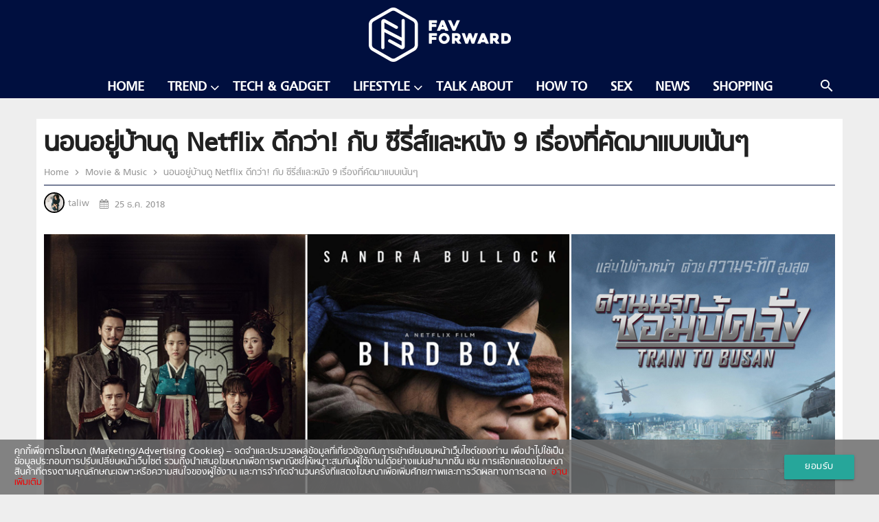

--- FILE ---
content_type: text/html; charset=UTF-8
request_url: https://favforward.com/trend/51740.html
body_size: 17768
content:
<!doctype html>
<html lang="en-US">
<head>
	<meta charset="UTF-8">
	<meta name="viewport" content="width=device-width, initial-scale=1">
	<link rel="profile" href="https://gmpg.org/xfn/11">

	<!-- Favicon -->
	<link rel="shortcut icon" href="https://favforward.com/app/themes/talingchan/dist/images/favicon.ico" type="image/x-icon" />

	<!-- Add to homescreen for Chrome on Android -->
	<link rel="icon" type="image/png" sizes="192x192" href="https://favforward.com/app/themes/talingchan/dist/images/icon-192x192.png">

	<!-- Add to homescreen for Safari on iOS -->
	<link rel="apple-touch-icon" href="https://favforward.com/app/themes/talingchan/dist/images/apple-touch-icon.png">
	<link rel="apple-touch-icon" sizes="180x180" href="https://favforward.com/app/themes/talingchan/dist/images/apple-touch-icon-180x180.png">

	<!-- Disable tap highlight on IE -->
	<meta name="msapplication-tap-highlight" content="no">

	<!-- Tile icon for Win8 (144x144 + title color) -->
	<meta name="application-name" content="Favforward">
	<meta name="msapplication-square70x70logo" content="https://favforward.com/app/themes/talingchan/dist/images/ms-touch-icon-70x70.png">
	<meta name="msapplication-square150x150logo" content="https://favforward.com/app/themes/talingchan/dist/images/ms-touch-icon-150x150.png">
	<meta name="msapplication-TileColor" content="#ffffff">

	<!-- dailymotion -->
	<meta name='dailymotion-domain-verification' content='dmn62qu5keqfspweg' />

	<!-- Color the status bar on mobile devices -->
	<meta name="theme-color" content="#000f3f">

	<!-- Facebook -->
	<meta name="facebook-domain-verification" content="qtnzmb3nl2cekjufahzasgeq1y1g1w" />

	  	<!-- Taboola -->
		<!-- <meta name="taboola:author" value=""> 
  	<meta name="taboola:category" value="">  -->
	
	<title>นอนอยู่บ้านดู Netflix ดีกว่า! กับ ซีรี่ส์และหนัง 9 เรื่องที่คัดมาแบบเน้นๆ</title>

<!-- This site is optimized with the Yoast SEO plugin v13.5 - https://yoast.com/wordpress/plugins/seo/ -->
<meta name="description" content="ช่วงปีใหม่ ใครไม่ไปไหน และตั้งใจจะนอนอยู่บ้านยาวๆ วันนี้เรามีแคปเปญ #ไม่ไปไหนไปNetflix ซึ่งส่งตรงจาก Netflix มาแนะนำ ให้คุณนอนดูแบบยาวๆ"/>
<meta name="robots" content="max-snippet:-1, max-image-preview:large, max-video-preview:-1"/>
<link rel="canonical" href="https://favforward.com/trend/51740.html" />
<meta property="og:locale" content="en_US" />
<meta property="og:type" content="article" />
<meta property="og:title" content="นอนอยู่บ้านดู Netflix ดีกว่า! กับ ซีรี่ส์และหนัง 9 เรื่องที่คัดมาแบบเน้นๆ" />
<meta property="og:description" content="ช่วงปีใหม่ ใครไม่ไปไหน และตั้งใจจะนอนอยู่บ้านยาวๆ วันนี้เรามีแคปเปญ #ไม่ไปไหนไปNetflix ซึ่งส่งตรงจาก Netflix มาแนะนำ ให้คุณนอนดูแบบยาวๆ" />
<meta property="og:url" content="https://favforward.com/trend/51740.html" />
<meta property="og:site_name" content="FAV Forward | Favourite From Friends" />
<meta property="article:publisher" content="https://www.facebook.com/favforward" />
<meta property="article:tag" content="Netflix" />
<meta property="article:tag" content="ซีรี่ย์ Netflix" />
<meta property="article:section" content="Trend" />
<meta property="article:published_time" content="2018-12-25T10:21:03+00:00" />
<meta property="article:modified_time" content="2018-12-25T10:23:25+00:00" />
<meta property="og:updated_time" content="2018-12-25T10:23:25+00:00" />
<meta property="fb:app_id" content="388458908233104" />
<meta property="og:image" content="https://favforward.com/app/uploads/2018/12/Netflix_NY_00.jpg" />
<meta property="og:image:secure_url" content="https://favforward.com/app/uploads/2018/12/Netflix_NY_00.jpg" />
<meta property="og:image:width" content="1200" />
<meta property="og:image:height" content="630" />
<meta name="twitter:card" content="summary_large_image" />
<meta name="twitter:description" content="ช่วงปีใหม่ ใครไม่ไปไหน และตั้งใจจะนอนอยู่บ้านยาวๆ วันนี้เรามีแคปเปญ #ไม่ไปไหนไปNetflix ซึ่งส่งตรงจาก Netflix มาแนะนำ ให้คุณนอนดูแบบยาวๆ" />
<meta name="twitter:title" content="นอนอยู่บ้านดู Netflix ดีกว่า! กับ ซีรี่ส์และหนัง 9 เรื่องที่คัดมาแบบเน้นๆ" />
<meta name="twitter:site" content="@favfwd" />
<meta name="twitter:image" content="https://favforward.com/app/uploads/2018/12/Netflix_NY_00.jpg" />
<meta name="twitter:creator" content="@favfwd" />
<script type='application/ld+json' class='yoast-schema-graph yoast-schema-graph--main'>{"@context":"https://schema.org","@graph":[{"@type":"Organization","@id":"https://favforward.com/#organization","name":"favforward","url":"https://favforward.com/","sameAs":["https://www.facebook.com/favforward","https://www.instagram.com/favforward/","https://www.youtube.com/channel/UC8K9o9hmkiGHBdw1gZF7jXg","https://twitter.com/favfwd"],"logo":{"@type":"ImageObject","@id":"https://favforward.com/#logo","inLanguage":"en-US","url":"https://favforward.com/app/uploads/2018/01/Default_Fav_1200x680.png","width":1200,"height":680,"caption":"favforward"},"image":{"@id":"https://favforward.com/#logo"}},{"@type":"WebSite","@id":"https://favforward.com/#website","url":"https://favforward.com/","name":"FAV Forward | Favourite From Friends","inLanguage":"en-US","description":"\u0e41\u0e23\u0e07\u0e1a\u0e31\u0e19\u0e14\u0e32\u0e25\u0e43\u0e08\u0e44\u0e21\u0e48\u0e18\u0e23\u0e23\u0e21\u0e14\u0e32\u0e40\u0e1e\u0e37\u0e48\u0e2d\u0e1c\u0e39\u0e49\u0e0a\u0e32\u0e22(\u0e44\u0e21\u0e48)\u0e18\u0e23\u0e23\u0e21\u0e14\u0e32","publisher":{"@id":"https://favforward.com/#organization"},"potentialAction":[{"@type":"SearchAction","target":"https://favforward.com/?s={search_term_string}","query-input":"required name=search_term_string"}]},{"@type":"ImageObject","@id":"https://favforward.com/trend/51740.html#primaryimage","inLanguage":"en-US","url":"https://favforward.com/app/uploads/2018/12/Netflix_NY_00.jpg","width":1200,"height":630,"caption":"Netflix, \u0e14\u0e39\u0e2b\u0e19\u0e31\u0e07 Netflix, \u0e0b\u0e35\u0e23\u0e35\u0e48\u0e2a\u0e4c\u0e19\u0e48\u0e32\u0e14\u0e39, \u0e2b\u0e19\u0e31\u0e07\u0e19\u0e48\u0e32\u0e14\u0e39"},{"@type":"WebPage","@id":"https://favforward.com/trend/51740.html#webpage","url":"https://favforward.com/trend/51740.html","name":"\u0e19\u0e2d\u0e19\u0e2d\u0e22\u0e39\u0e48\u0e1a\u0e49\u0e32\u0e19\u0e14\u0e39 Netflix \u0e14\u0e35\u0e01\u0e27\u0e48\u0e32! \u0e01\u0e31\u0e1a \u0e0b\u0e35\u0e23\u0e35\u0e48\u0e2a\u0e4c\u0e41\u0e25\u0e30\u0e2b\u0e19\u0e31\u0e07 9 \u0e40\u0e23\u0e37\u0e48\u0e2d\u0e07\u0e17\u0e35\u0e48\u0e04\u0e31\u0e14\u0e21\u0e32\u0e41\u0e1a\u0e1a\u0e40\u0e19\u0e49\u0e19\u0e46","isPartOf":{"@id":"https://favforward.com/#website"},"inLanguage":"en-US","primaryImageOfPage":{"@id":"https://favforward.com/trend/51740.html#primaryimage"},"datePublished":"2018-12-25T10:21:03+00:00","dateModified":"2018-12-25T10:23:25+00:00","description":"\u0e0a\u0e48\u0e27\u0e07\u0e1b\u0e35\u0e43\u0e2b\u0e21\u0e48 \u0e43\u0e04\u0e23\u0e44\u0e21\u0e48\u0e44\u0e1b\u0e44\u0e2b\u0e19 \u0e41\u0e25\u0e30\u0e15\u0e31\u0e49\u0e07\u0e43\u0e08\u0e08\u0e30\u0e19\u0e2d\u0e19\u0e2d\u0e22\u0e39\u0e48\u0e1a\u0e49\u0e32\u0e19\u0e22\u0e32\u0e27\u0e46 \u0e27\u0e31\u0e19\u0e19\u0e35\u0e49\u0e40\u0e23\u0e32\u0e21\u0e35\u0e41\u0e04\u0e1b\u0e40\u0e1b\u0e0d #\u0e44\u0e21\u0e48\u0e44\u0e1b\u0e44\u0e2b\u0e19\u0e44\u0e1bNetflix \u0e0b\u0e36\u0e48\u0e07\u0e2a\u0e48\u0e07\u0e15\u0e23\u0e07\u0e08\u0e32\u0e01 Netflix \u0e21\u0e32\u0e41\u0e19\u0e30\u0e19\u0e33 \u0e43\u0e2b\u0e49\u0e04\u0e38\u0e13\u0e19\u0e2d\u0e19\u0e14\u0e39\u0e41\u0e1a\u0e1a\u0e22\u0e32\u0e27\u0e46","potentialAction":[{"@type":"ReadAction","target":["https://favforward.com/trend/51740.html"]}]},{"@type":"Article","@id":"https://favforward.com/trend/51740.html#article","isPartOf":{"@id":"https://favforward.com/trend/51740.html#webpage"},"author":{"@id":"https://favforward.com/#/schema/person/239e8e730a0605736c4764ca473f4e5f"},"headline":"\u0e19\u0e2d\u0e19\u0e2d\u0e22\u0e39\u0e48\u0e1a\u0e49\u0e32\u0e19\u0e14\u0e39 Netflix \u0e14\u0e35\u0e01\u0e27\u0e48\u0e32! \u0e01\u0e31\u0e1a \u0e0b\u0e35\u0e23\u0e35\u0e48\u0e2a\u0e4c\u0e41\u0e25\u0e30\u0e2b\u0e19\u0e31\u0e07 9 \u0e40\u0e23\u0e37\u0e48\u0e2d\u0e07\u0e17\u0e35\u0e48\u0e04\u0e31\u0e14\u0e21\u0e32\u0e41\u0e1a\u0e1a\u0e40\u0e19\u0e49\u0e19\u0e46","datePublished":"2018-12-25T10:21:03+00:00","dateModified":"2018-12-25T10:23:25+00:00","commentCount":0,"mainEntityOfPage":{"@id":"https://favforward.com/trend/51740.html#webpage"},"publisher":{"@id":"https://favforward.com/#organization"},"image":{"@id":"https://favforward.com/trend/51740.html#primaryimage"},"keywords":"Netflix,\u0e0b\u0e35\u0e23\u0e35\u0e48\u0e22\u0e4c Netflix","articleSection":"Movie &amp; Music,Trend","inLanguage":"en-US","potentialAction":[{"@type":"CommentAction","name":"Comment","target":["https://favforward.com/trend/51740.html#respond"]}]},{"@type":["Person"],"@id":"https://favforward.com/#/schema/person/239e8e730a0605736c4764ca473f4e5f","name":"taliw","image":{"@type":"ImageObject","@id":"https://favforward.com/#authorlogo","inLanguage":"en-US","url":"https://favforward.com/app/uploads/2016/11/Untitled-1-150x150.jpg","caption":"taliw"},"sameAs":[]}]}</script>
<!-- / Yoast SEO plugin. -->

<link rel='dns-prefetch' href='//s.w.org' />
<link rel="alternate" type="application/rss+xml" title="FAV Forward | Favourite From Friends &raquo; Feed" href="https://favforward.com/feed" />
<link rel="alternate" type="application/rss+xml" title="FAV Forward | Favourite From Friends &raquo; Comments Feed" href="https://favforward.com/comments/feed" />
<style type="text/css">
img.wp-smiley,
img.emoji {
	display: inline !important;
	border: none !important;
	box-shadow: none !important;
	height: 1em !important;
	width: 1em !important;
	margin: 0 .07em !important;
	vertical-align: -0.1em !important;
	background: none !important;
	padding: 0 !important;
}
</style>
	<link rel='stylesheet' id='wp-block-library-css'  href='https://favforward.com/wp/wp-includes/css/dist/block-library/style.min.css?ver=5.2' type='text/css' media='all' />
<link rel='stylesheet' id='mpp_gutenberg-css'  href='https://favforward.com/app/plugins/metronet-profile-picture/dist/blocks.style.build.css?ver=2.5.0' type='text/css' media='all' />
<link rel='stylesheet' id='front-css-css'  href='https://favforward.com/app/plugins/amarin-cookie-notice/css/front.css?ver=5.2' type='text/css' media='all' />
<link rel='stylesheet' id='cookie-notice-css-css'  href='https://favforward.com/app/plugins/amarin-cookie-notice/css/style.css?ver=5.2' type='text/css' media='all' />
<link rel='stylesheet' id='app-css-css'  href='https://favforward.com/app/themes/talingchan/dist/css/style.min.css?q=1769149024&#038;ver=5.2' type='text/css' media='all' />
<script type='text/javascript' src='https://favforward.com/wp/wp-includes/js/jquery/jquery.js?ver=1.12.4'></script>
<script type='text/javascript' src='https://favforward.com/wp/wp-includes/js/jquery/jquery-migrate.min.js?ver=1.4.1'></script>
<script type='text/javascript' src='https://favforward.com/app/plugins/amarin-cookie-notice/js/cookie-notice.js?ver=5.2'></script>
<script type='text/javascript'>
/* <![CDATA[ */
var cnArgs = {"ajaxurl":"https:\/\/favforward.com\/wp\/wp-admin\/admin-ajax.php","cookieName":"cookie_notice_accepted","cookieValue":"TRUE","cookieTime":"31337313373","cookiePath":"\/","cookieDomain":""};
/* ]]> */
</script>
<script type='text/javascript' src='https://favforward.com/app/plugins/amarin-cookie-notice/js/front.js?ver=5.2'></script>
<link rel='https://api.w.org/' href='https://favforward.com/wp-json/' />
<link rel="EditURI" type="application/rsd+xml" title="RSD" href="https://favforward.com/wp/xmlrpc.php?rsd" />
<link rel="wlwmanifest" type="application/wlwmanifest+xml" href="https://favforward.com/wp/wp-includes/wlwmanifest.xml" /> 
<link rel="alternate" type="application/json+oembed" href="https://favforward.com/wp-json/oembed/1.0/embed?url=https%3A%2F%2Ffavforward.com%2Ftrend%2F51740.html" />
<link rel="alternate" type="text/xml+oembed" href="https://favforward.com/wp-json/oembed/1.0/embed?url=https%3A%2F%2Ffavforward.com%2Ftrend%2F51740.html&#038;format=xml" />
<link rel="amphtml" href="https://favforward.com/trend/51740.html/amp">		<style type="text/css" id="wp-custom-css">
			.cookie-notice-container{
	font-size: 1rem;
}		</style>
		
	<!-- Page-hiding snippet (recommended)  -->
	<style>.async-hide { opacity: 0 !important} </style>
	<script>(function(a,s,y,n,c,h,i,d,e){s.className+=' '+y;h.start=1*new Date;
	h.end=i=function(){s.className=s.className.replace(RegExp(' ?'+y),'')};
	(a[n]=a[n]||[]).hide=h;setTimeout(function(){i();h.end=null},c);h.timeout=c;
	})(window,document.documentElement,'async-hide','dataLayer',4000,
	{'GTM-NQ59DN3':true});</script>

	<!-- Google Tag Manager -->
	<script>
		(function(w,d,s,l,i){w[l]=w[l]||[];w[l].push({'gtm.start':
		new Date().getTime(),event:'gtm.js'});var f=d.getElementsByTagName(s)[0],
		j=d.createElement(s),dl=l!='dataLayer'?'&l='+l:'';j.async=true;j.src=
		'https://www.googletagmanager.com/gtm.js?id='+i+dl;f.parentNode.insertBefore(j,f);
		})(window,document,'script','dataLayer','GTM-NQ59DN3');
	</script>
	<!-- End Google Tag Manager -->

	<!-- Load Facebook SDK for JavaScript -->
	<div id="fb-root"></div>
	<script>(function(d, s, id) {
		var js, fjs = d.getElementsByTagName(s)[0];
		if (d.getElementById(id)) return;
		js = d.createElement(s); js.id = id;
		js.src = "https://connect.facebook.net/en_US/sdk.js#xfbml=1&version=v2.6";
		fjs.parentNode.insertBefore(js, fjs);
	}(document, 'script', 'facebook-jssdk'));</script>
	<!-- End Load Facebook SDK for JavaScript -->

	

	
		<script>
			var dataLayer = window.dataLayer = window.dataLayer || [];
												</script>

	<!-- structured data schema -->
	
	<script>
					var policy = true;
																policy = false;
							</script>
	<script type="application/ld+json">
	{
		"@context": "http://schema.org",
		"@type": "Article",
		"mainEntityOfPage": {
			"@type": "WebPage",
			"@id": https://favforward.com/trend/51740.html		},
		"headline": "\u0e19\u0e2d\u0e19\u0e2d\u0e22\u0e39\u0e48\u0e1a\u0e49\u0e32\u0e19\u0e14\u0e39 Netflix \u0e14\u0e35\u0e01\u0e27\u0e48\u0e32! \u0e01\u0e31\u0e1a \u0e0b\u0e35\u0e23\u0e35\u0e48\u0e2a\u0e4c\u0e41\u0e25\u0e30\u0e2b\u0e19\u0e31\u0e07 9 \u0e40\u0e23\u0e37\u0e48\u0e2d\u0e07\u0e17\u0e35\u0e48\u0e04\u0e31\u0e14\u0e21\u0e32\u0e41\u0e1a\u0e1a\u0e40\u0e19\u0e49\u0e19\u0e46",
		"image": {
			"@type": "ImageObject",
			"url": "https:\/\/favforward.com\/app\/uploads\/2018\/12\/Netflix_NY_00.jpg",
			"width": 1200,
			"height": 630		},
		"datePublished": "2018-12-25T17:21:03+07:00",
		"dateModified": "2018-12-25T17:23:25+07:00",
		"author": { "@type": "Person", "name": "taliw" },
		"publisher": {
			"@type": "Organization",
			"name": "Favforward",
			"logo": {
				"@type": "ImageObject",
				"url": "https:\/\/favforward.com\/app\/themes\/talingchan\/dist\/images\/logo-line.png",
				"width": 520,
				"height": 200
			}
		},
		"description": "<h2 style=\"text-align: center;\"><span style=\"color: #800000;\">\u0e19\u0e2d\u0e19\u0e2d\u0e22\u0e39\u0e48\u0e1a\u0e49\u0e32\u0e19\u0e14\u0e39 Netflix \u0e14\u0e35\u0e01\u0e27\u0e48\u0e32! <\/span>\r\n<span style=\"color: #800000;\">\u0e01\u0e31\u0e1a \u0e0b\u0e35\u0e23\u0e35\u0e48\u0e2a\u0e4c\u0e41\u0e25\u0e30\u0e2b\u0e19\u0e31\u0e07 9 \u0e40\u0e23\u0e37\u0e48\u0e2d\u0e07\u0e17\u0e35\u0e48\u0e04\u0e31\u0e14\u0e21\u0e32\u0e41\u0e1a\u0e1a\u0e40\u0e19\u0e49\u0e19\u0e46<\/span><\/h2>\r\n\u0e0a\u0e48\u0e27\u0e07\u0e1b\u0e35\u0e43\u0e2b\u0e21\u0e48 \u0e43\u0e04\u0e23\u0e44\u0e21\u0e48\u0e44\u0e1b\u0e44\u0e2b\u0e19 \u0e41\u0e25\u0e30\u0e15\u0e31\u0e49\u0e07\u0e43\u0e08\u0e08\u0e30\u0e19\u0e2d\u0e19\u0e2d\u0e22\u0e39\u0e48\u0e1a\u0e49\u0e32\u0e19\u0e22\u0e32\u0e27\u0e46 \u0e27\u0e31\u0e19\u0e19\u0e35\u0e49\u0e40\u0e23\u0e32\u0e21\u0e35\u0e41\u0e04\u0e1b\u0e40\u0e1b\u0e0d #\u0e44\u0e21\u0e48\u0e44\u0e1b\u0e44\u0e2b\u0e19\u0e44\u0e1bNetflix \u0e0b\u0e36\u0e48\u0e07\u0e2a\u0e48\u0e07\u0e15\u0e23\u0e07\u0e08\u0e32\u0e01 Netflix \u0e21\u0e32\u0e41\u0e19\u0e30\u0e19\u0e33 \u0e40\u0e1e\u0e37\u0e48\u0e2d\u0e43\u0e2b\u0e49\u0e04\u0e38\u0e13\u0e2a\u0e27\u0e21\u0e1a\u0e17\u0e1a\u0e32\u0e17\u0e19\u0e31\u0e01\u0e17\u0e48\u0e2d\u0e07\u0e40\u0e17\u0e35\u0e48\u0e22\u0e27\u0e44\u0e1b\u0e40\u0e1b\u0e34\u0e14\u0e08\u0e34\u0e19\u0e15\u0e19\u0e32\u0e01\u0e32\u0e23\u0e44\u0e1b\u0e01\u0e31\u0e1a\u0e15\u0e31\u0e27\u0e25\u0e30\u0e04\u0e23 \u0e41\u0e16\u0e21\u0e22\u0e31\u0e07\u0e44\u0e14\u0e49\u0e1e\u0e31\u0e01\u0e1c\u0e48\u0e2d\u0e19\u0e2d\u0e22\u0e48\u0e32\u0e07\u0e41\u0e17\u0e49\u0e08\u0e23\u0e34\u0e07\r\n<blockquote><a href=\"https:\/\/favforward.com\/trend\/entertainment-movie\/51577.html\" target=\"_blank\" rel=\"noopener\"><strong><em>&gt;&gt;&gt; [\u0e1b\u0e31\u0e01\u0e2b\u0e21\u0e38\u0e14\u0e23\u0e2d!!] \u0e23\u0e27\u0e21\u0e0b\u0e35\u0e23\u0e35\u0e2a\u0e4c\u0e08\u0e32\u0e01 Netflix \u0e17\u0e35\u0e48\u0e40\u0e2d\u0e32\u0e44\u0e27\u0e49\u0e14\u0e39\u0e0a\u0e48\u0e27\u0e07 \u0e27\u0e31\u0e19\u0e2b\u0e22\u0e38\u0e14\u0e22\u0e32\u0e27 click!!<\/em><\/strong><\/a><\/blockquote>\r\n<h3><img class=\"aligncenter size-full wp-image-51742\" src=\"https:\/\/favforward.com\/app\/uploads\/2018\/12\/Netflix_NY_01.jpg\" alt=\"Netflix, \u0e14\u0e39\u0e2b\u0e19\u0e31\u0e07 Netflix, \u0e0b\u0e35\u0e23\u0e35\u0e48\u0e2a\u0e4c\u0e19\u0e48\u0e32\u0e14\u0e39, \u0e2b\u0e19\u0e31\u0e07\u0e19\u0e48\u0e32\u0e14\u0e39\" width=\"1200\" height=\"593\" \/><\/h3>\r\n<h3><span style=\"color: #000080; background-color: #ffcc00;\"><strong>\u0e2a\u0e32\u0e22\u0e40\u0e01\u0e32<\/strong><\/span><\/h3>\r\n\u0e40\u0e23\u0e34\u0e48\u0e21\u0e15\u0e49\u0e19\u0e14\u0e49\u0e27\u0e22\u0e01\u0e32\u0e23\u0e40\u0e2d\u0e32\u0e43\u0e08\u0e2a\u0e32\u0e27\u0e01\u0e01\u0e34\u0e21\u0e08\u0e34\u0e01\u0e31\u0e1a 3 \u0e0b\u0e35\u0e23\u0e35\u0e48\u0e2a\u0e4c \u0e20\u0e32\u0e1e\u0e22\u0e19\u0e15\u0e23\u0e4c\u0e41\u0e25\u0e30\u0e0b\u0e34\u0e15\u0e04\u0e2d\u0e21\u0e40\u0e01\u0e32\u0e2b\u0e25\u0e35\u0e0a\u0e37\u0e48\u0e2d\u0e14\u0e31\u0e07 \u0e17\u0e35\u0e48\u0e23\u0e31\u0e1a\u0e1b\u0e23\u0e30\u0e01\u0e31\u0e19\u0e04\u0e27\u0e32\u0e21\u0e2a\u0e19\u0e38\u0e01\u0e04\u0e23\u0e1a\u0e17\u0e38\u0e01\u0e23\u0e2a \u0e41\u0e25\u0e30\u0e22\u0e31\u0e07\u0e44\u0e14\u0e49\u0e17\u0e48\u0e2d\u0e07\u0e40\u0e17\u0e35\u0e48\u0e22\u0e27\u0e44\u0e1b\u0e01\u0e31\u0e1a\u0e2a\u0e16\u0e32\u0e19\u0e17\u0e35\u0e48\u0e2a\u0e27\u0e22\u0e46\u0e19\u0e48\u0e32\u0e1b\u0e23\u0e30\u0e17\u0e31\u0e1a\u0e43\u0e08\u0e43\u0e19\u0e40\u0e01\u0e32\u0e2b\u0e25\u0e35\u0e43\u0e15\u0e49 \u0e17\u0e31\u0e49\u0e07\u0e43\u0e19\u0e22\u0e38\u0e04\u0e1b\u0e23\u0e30\u0e27\u0e31\u0e15\u0e34\u0e28\u0e32\u0e2a\u0e15\u0e23\u0e4c\u0e14\u0e31\u0e49\u0e07\u0e40\u0e14\u0e34\u0e21\u0e41\u0e25\u0e30\u0e22\u0e38\u0e04\u0e1b\u0e31\u0e08\u0e08\u0e38\u0e1a\u0e31\u0e19 \u0e40\u0e23\u0e35\u0e22\u0e01\u0e44\u0e14\u0e49\u0e27\u0e48\u0e32\u0e40\u0e17\u0e35\u0e48\u0e22\u0e27\u0e2a\u0e19\u0e38\u0e01\u0e15\u0e31\u0e07\u0e04\u0e4c\u0e2d\u0e22\u0e39\u0e48\u0e04\u0e23\u0e1a\u0e40\u0e25\u0e22\u0e17\u0e35\u0e40\u0e14\u0e35\u0e22\u0e27\r\n\r\n<strong>\u2022 Mr. Sunshine<\/strong> (\u0e2a\u0e38\u0e20\u0e32\u0e1e\u0e1a\u0e38\u0e23\u0e38\u0e29\u0e15\u0e30\u0e27\u0e31\u0e19\u0e09\u0e32\u0e22) \u0e40\u0e23\u0e37\u0e48\u0e2d\u0e07\u0e23\u0e32\u0e27\u0e17\u0e35\u0e48\u0e08\u0e30\u0e1e\u0e32\u0e04\u0e38\u0e13\u0e22\u0e49\u0e2d\u0e19\u0e40\u0e27\u0e25\u0e32\u0e01\u0e25\u0e31\u0e1a\u0e44\u0e1b\u0e2b\u0e25\u0e31\u0e07\u0e40\u0e2b\u0e15\u0e38\u0e01\u0e32\u0e23\u0e13\u0e4c\u0e2a\u0e33\u0e04\u0e31\u0e0d\u0e43\u0e19\u0e0a\u0e48\u0e27\u0e07\u0e1b\u0e35 1871 \u0e1a\u0e2d\u0e01\u0e40\u0e25\u0e48\u0e32\u0e40\u0e23\u0e37\u0e48\u0e2d\u0e07\u0e23\u0e32\u0e27\u0e04\u0e27\u0e32\u0e21\u0e23\u0e31\u0e01 \u0e41\u0e25\u0e30\u0e04\u0e27\u0e32\u0e21\u0e02\u0e31\u0e14\u0e41\u0e22\u0e49\u0e07\u0e1a\u0e19\u0e2b\u0e19\u0e49\u0e32\u0e1b\u0e23\u0e30\u0e27\u0e31\u0e15\u0e34\u0e28\u0e32\u0e2a\u0e15\u0e23\u0e4c\u0e40\u0e01\u0e32\u0e2b\u0e25\u0e35\r\n\r\n<strong>\u2022 YG Future Strategy Office<\/strong> (\u0e40\u0e1f\u0e49\u0e19\u0e2b\u0e32\u0e14\u0e32\u0e27 YG) \u0e23\u0e48\u0e27\u0e21\u0e40\u0e2d\u0e32\u0e43\u0e08\u0e0a\u0e48\u0e27\u0e22\u0e0b\u0e36\u0e07\u0e23\u0e35\u0e41\u0e2b\u0e48\u0e07\u0e1a\u0e34\u0e4a\u0e01\u0e41\u0e1a\u0e07 \u0e01\u0e31\u0e1a\u0e20\u0e32\u0e23\u0e01\u0e34\u0e08\u0e01\u0e32\u0e23\u0e40\u0e1b\u0e47\u0e19\u0e1c\u0e39\u0e49\u0e19\u0e33\u0e02\u0e2d\u0e07\u0e17\u0e35\u0e21\u0e2a\u0e38\u0e14\u0e27\u0e38\u0e48\u0e19\u0e41\u0e2b\u0e48\u0e07\u0e2b\u0e19\u0e48\u0e27\u0e22\u0e40\u0e1f\u0e49\u0e19\u0e2b\u0e32\u0e14\u0e32\u0e27\u0e02\u0e2d\u0e07 YG \u0e43\u0e19\u0e0b\u0e34\u0e15\u0e04\u0e2d\u0e21\u0e17\u0e35\u0e48\u0e40\u0e23\u0e35\u0e22\u0e01\u0e40\u0e2a\u0e35\u0e22\u0e07\u0e2b\u0e31\u0e27\u0e40\u0e23\u0e32\u0e30\u0e43\u0e2b\u0e49\u0e14\u0e31\u0e07\u0e2a\u0e19\u0e31\u0e48\u0e19\u0e42\u0e0b\u0e40\u0e0a\u0e35\u0e22\u0e25\r\n\r\n<strong>\u2022 Train to Busan<\/strong> (\u0e14\u0e48\u0e27\u0e19\u0e19\u0e23\u0e01\u0e0b\u0e2d\u0e21\u0e1a\u0e35\u0e49\u0e04\u0e25\u0e31\u0e48\u0e07) \u0e2b\u0e19\u0e31\u0e07\u0e0b\u0e2d\u0e21\u0e1a\u0e35\u0e49\u0e2a\u0e32\u0e22\u0e1e\u0e31\u0e19\u0e18\u0e38\u0e4c\u0e40\u0e01\u0e32\u0e2b\u0e25\u0e35 \u0e17\u0e35\u0e48\u0e08\u0e30\u0e1e\u0e32\u0e04\u0e38\u0e13\u0e02\u0e36\u0e49\u0e19\u0e23\u0e16\u0e44\u0e1f\u0e2a\u0e32\u0e22\u0e21\u0e23\u0e13\u0e30\u0e44\u0e1b\u0e01\u0e31\u0e1a\u0e1e\u0e48\u0e2d (\u0e01\u0e07\u0e22\u0e39) \u0e41\u0e25\u0e30\u0e25\u0e39\u0e01\u0e2a\u0e32\u0e27\u0e40\u0e1e\u0e37\u0e48\u0e2d\u0e21\u0e38\u0e48\u0e07\u0e2b\u0e19\u0e49\u0e32\u0e44\u0e1b\u0e22\u0e31\u0e07\u0e40\u0e21\u0e37\u0e2d\u0e07\u0e1b\u0e39\u0e0b\u0e32\u0e19\u0e0b\u0e36\u0e48\u0e07\u0e40\u0e1b\u0e47\u0e19\u0e40\u0e21\u0e37\u0e2d\u0e07\u0e2a\u0e38\u0e14\u0e17\u0e49\u0e32\u0e22\u0e17\u0e35\u0e48\u0e1b\u0e25\u0e2d\u0e14\u0e20\u0e31\u0e22 \u0e2b\u0e25\u0e31\u0e07\u0e40\u0e01\u0e34\u0e14\u0e42\u0e23\u0e04\u0e23\u0e30\u0e1a\u0e32\u0e14\u0e17\u0e35\u0e48\u0e40\u0e1b\u0e25\u0e35\u0e48\u0e22\u0e19\u0e04\u0e19\u0e18\u0e23\u0e23\u0e21\u0e14\u0e32\u0e40\u0e1b\u0e47\u0e19\u0e0b\u0e2d\u0e21\u0e1a\u0e35\u0e49\u0e01\u0e23\u0e30\u0e2b\u0e32\u0e22\u0e40\u0e25\u0e37\u0e2d\u0e14 \u0e23\u0e48\u0e27\u0e21\u0e40\u0e2d\u0e32\u0e43\u0e08\u0e0a\u0e48\u0e27\u0e22\u0e1e\u0e48\u0e2d\u0e25\u0e39\u0e01\u0e04\u0e39\u0e48\u0e19\u0e35\u0e49\u0e27\u0e48\u0e32\u0e08\u0e30\u0e2d\u0e22\u0e39\u0e48\u0e23\u0e2d\u0e14\u0e1b\u0e25\u0e2d\u0e14\u0e20\u0e31\u0e22\u0e08\u0e19\u0e16\u0e36\u0e07\u0e2a\u0e16\u0e32\u0e19\u0e35\u0e1b\u0e25\u0e32\u0e22\u0e17\u0e32\u0e07\u0e2b\u0e23\u0e37\u0e2d\u0e44\u0e21\u0e48!\r\n\r\n<img class=\"aligncenter size-full wp-image-51743\" src=\"https:\/\/favforward.com\/app\/uploads\/2018\/12\/Netflix_NY_02.jpg\" alt=\"Netflix, \u0e14\u0e39\u0e2b\u0e19\u0e31\u0e07 Netflix, \u0e0b\u0e35\u0e23\u0e35\u0e48\u0e2a\u0e4c\u0e19\u0e48\u0e32\u0e14\u0e39, \u0e2b\u0e19\u0e31\u0e07\u0e19\u0e48\u0e32\u0e14\u0e39\" width=\"1200\" height=\"593\" \/>\r\n<h3><strong><span style=\"color: #000080; background-color: #ffcc00;\">\u0e2a\u0e32\u0e22\u0e16\u0e48\u0e32\u0e22\u0e20\u0e32\u0e1e<\/span><\/strong><\/h3>\r\n\u0e2a\u0e33\u0e2b\u0e23\u0e31\u0e1a\u0e19\u0e31\u0e01\u0e17\u0e48\u0e2d\u0e07\u0e40\u0e17\u0e35\u0e48\u0e22\u0e27\u0e2a\u0e32\u0e22\u0e16\u0e48\u0e32\u0e22\u0e20\u0e32\u0e1e\u0e17\u0e35\u0e48\u0e0a\u0e37\u0e48\u0e19\u0e0a\u0e2d\u0e1a\u0e20\u0e32\u0e1e\u0e2a\u0e27\u0e22\u0e46\u0e0a\u0e27\u0e19\u0e1d\u0e31\u0e19 Netflix \u0e08\u0e36\u0e07\u0e44\u0e14\u0e49\u0e23\u0e27\u0e1a\u0e23\u0e27\u0e21\u0e20\u0e32\u0e1e\u0e22\u0e19\u0e15\u0e23\u0e4c\u0e41\u0e25\u0e30\u0e0b\u0e35\u0e23\u0e35\u0e48\u0e2a\u0e4c 3 \u0e40\u0e23\u0e37\u0e48\u0e2d\u0e07\u0e21\u0e32\u0e40\u0e2a\u0e34\u0e23\u0e4c\u0e1f\u0e16\u0e36\u0e07\u0e2b\u0e19\u0e49\u0e32\u0e08\u0e2d\u0e43\u0e2b\u0e49\u0e04\u0e38\u0e13\u0e44\u0e14\u0e49\u0e19\u0e2d\u0e19\u0e0a\u0e21\u0e27\u0e34\u0e27\u0e41\u0e25\u0e30\u0e0a\u0e34\u0e25\u0e25\u0e4c\u0e1a\u0e19\u0e40\u0e15\u0e35\u0e22\u0e07 \u0e14\u0e31\u0e07\u0e19\u0e35\u0e49\r\n\r\n<strong>\u2022 Gravity<\/strong> (\u0e01\u0e23\u0e32\u0e27\u0e34\u0e15\u0e35\u0e49 \u0e21\u0e24\u0e15\u0e22\u0e39\u0e41\u0e23\u0e07\u0e42\u0e19\u0e49\u0e21\u0e16\u0e48\u0e27\u0e07) \u0e17\u0e48\u0e2d\u0e07\u0e44\u0e1b\u0e43\u0e19\u0e2d\u0e27\u0e01\u0e32\u0e28 \u0e01\u0e31\u0e1a\u0e27\u0e34\u0e28\u0e27\u0e01\u0e23\u0e01\u0e32\u0e23\u0e41\u0e1e\u0e17\u0e22\u0e4c\u0e41\u0e25\u0e30\u0e19\u0e31\u0e01\u0e1a\u0e34\u0e19\u0e2d\u0e27\u0e01\u0e32\u0e28\u0e21\u0e32\u0e01\u0e1b\u0e23\u0e30\u0e2a\u0e1a\u0e01\u0e32\u0e23\u0e13\u0e4c \u0e17\u0e35\u0e48\u0e1e\u0e1a\u0e27\u0e48\u0e32\u0e15\u0e31\u0e27\u0e40\u0e2d\u0e07\u0e15\u0e49\u0e2d\u0e07\u0e25\u0e2d\u0e22\u0e40\u0e04\u0e27\u0e49\u0e07\u0e01\u0e25\u0e32\u0e07\u0e2d\u0e27\u0e01\u0e32\u0e28\u0e42\u0e14\u0e22\u0e44\u0e23\u0e49\u0e2b\u0e19\u0e17\u0e32\u0e07\u0e15\u0e34\u0e14\u0e15\u0e48\u0e2d\u0e01\u0e31\u0e1a\u0e42\u0e25\u0e01 \u0e40\u0e21\u0e37\u0e48\u0e2d\u0e01\u0e23\u0e30\u0e2a\u0e27\u0e22\u0e2d\u0e27\u0e01\u0e32\u0e28\u0e16\u0e39\u0e01\u0e2a\u0e30\u0e40\u0e01\u0e47\u0e14\u0e2d\u0e38\u0e01\u0e32\u0e1a\u0e32\u0e15\u0e17\u0e33\u0e25\u0e32\u0e22 \u0e19\u0e33\u0e41\u0e2a\u0e14\u0e07\u0e42\u0e14\u0e22\u0e41\u0e0b\u0e19\u0e14\u0e23\u0e49\u0e32 \u0e1a\u0e39\u0e25\u0e25\u0e47\u0e2d\u0e04 (Bandra Bullock) \u0e01\u0e33\u0e01\u0e31\u0e1a\u0e42\u0e14\u0e22\u0e2d\u0e31\u0e25\u0e1f\u0e2d\u0e19\u0e42\u0e0b \u0e01\u0e31\u0e27\u0e23\u0e2d\u0e19 (Alfonso Cuaron)\r\n\r\n<strong>\u2022 Memories of the Alhambra<\/strong> (\u0e2d\u0e32\u0e25\u0e31\u0e21\u0e1a\u0e23\u0e32 \u0e21\u0e32\u0e22\u0e32\u0e1e\u0e34\u0e28\u0e27\u0e07) \u0e23\u0e48\u0e27\u0e21\u0e40\u0e2d\u0e32\u0e43\u0e08\u0e0a\u0e48\u0e27\u0e22\u0e19\u0e31\u0e01\u0e25\u0e07\u0e17\u0e38\u0e19\u0e2b\u0e19\u0e38\u0e48\u0e21\u0e22\u0e39\u0e08\u0e34\u0e19\u0e2d\u0e39 (\u0e2e\u0e22\u0e2d\u0e19\u0e1a\u0e34\u0e19) \u0e41\u0e25\u0e30\u0e08\u0e2d\u0e07\u0e2e\u0e35\u0e08\u0e39 (\u0e1e\u0e31\u0e04\u0e0a\u0e34\u0e19\u0e2e\u0e40\u0e22) \u0e43\u0e19\u0e01\u0e32\u0e23 \u0e15\u0e32\u0e21\u0e2b\u0e32\u0e15\u0e31\u0e27\u0e08\u0e2d\u0e07\u0e40\u0e0b\u0e08\u0e39 (\u0e1b\u0e32\u0e23\u0e4c\u0e04\u0e0a\u0e32\u0e19\u0e22\u0e2d\u0e25) \u0e42\u0e1b\u0e23\u0e41\u0e01\u0e23\u0e21\u0e40\u0e21\u0e2d\u0e23\u0e4c\u0e2d\u0e31\u0e08\u0e09\u0e23\u0e34\u0e22\u0e30 \u0e17\u0e35\u0e48\u0e2b\u0e32\u0e22\u0e15\u0e31\u0e27\u0e44\u0e1b\u0e2d\u0e22\u0e48\u0e32\u0e07\u0e25\u0e36\u0e01\u0e25\u0e31\u0e1a \u0e08\u0e19\u0e40\u0e01\u0e34\u0e14\u0e40\u0e1b\u0e47\u0e19\u0e04\u0e27\u0e32\u0e21\u0e23\u0e31\u0e01\u0e02\u0e2d\u0e07\u0e1e\u0e27\u0e01\u0e40\u0e02\u0e32 \u0e17\u0e48\u0e32\u0e21\u0e01\u0e25\u0e32\u0e07\u0e04\u0e27\u0e32\u0e21\u0e07\u0e32\u0e21\u0e2a\u0e38\u0e14\u0e15\u0e23\u0e30\u0e01\u0e32\u0e23\u0e15\u0e32 \u0e02\u0e2d\u0e07\u0e40\u0e21\u0e37\u0e2d\u0e07\u0e01\u0e23\u0e32\u0e19\u0e32\u0e14\u0e49\u0e32 \u0e1b\u0e23\u0e30\u0e40\u0e17\u0e28\u0e2a\u0e40\u0e1b\u0e19\r\n\r\n<strong>\u2022 Mowgli<\/strong> (\u0e40\u0e21\u0e32\u0e04\u0e25\u0e35 \u0e15\u0e33\u0e19\u0e32\u0e19\u0e41\u0e2b\u0e48\u0e07\u0e40\u0e08\u0e49\u0e32\u0e1b\u0e48\u0e32) \u0e40\u0e14\u0e34\u0e19\u0e17\u0e32\u0e07\u0e40\u0e02\u0e49\u0e32\u0e44\u0e1b\u0e43\u0e19\u0e1b\u0e48\u0e32\u0e25\u0e36\u0e01 \u0e41\u0e25\u0e30\u0e0a\u0e21\u0e04\u0e27\u0e32\u0e21\u0e07\u0e32\u0e21\u0e0b\u0e35\u0e08\u0e35\u0e2d\u0e25\u0e31\u0e07\u0e01\u0e32\u0e23\u0e40\u0e2b\u0e19\u0e37\u0e2d\u0e08\u0e23\u0e34\u0e07 \u0e1c\u0e48\u0e32\u0e19\u0e40\u0e23\u0e37\u0e48\u0e2d\u0e07\u0e23\u0e32\u0e27\u0e04\u0e27\u0e32\u0e21\u0e40\u0e1b\u0e47\u0e19\u0e21\u0e32\u0e02\u0e2d\u0e07\u0e40\u0e21\u0e32\u0e04\u0e25\u0e35 \u0e40\u0e14\u0e47\u0e01\u0e0a\u0e32\u0e22\u0e01\u0e33\u0e1e\u0e23\u0e49\u0e32 \u0e17\u0e35\u0e48\u0e44\u0e14\u0e49\u0e23\u0e31\u0e1a\u0e01\u0e32\u0e23\u0e40\u0e25\u0e35\u0e49\u0e22\u0e07\u0e14\u0e39\u0e08\u0e19\u0e40\u0e15\u0e34\u0e1a\u0e43\u0e2b\u0e0d\u0e48\u0e42\u0e14\u0e22\u0e2a\u0e31\u0e15\u0e27\u0e4c\u0e1b\u0e48\u0e32 \u0e41\u0e25\u0e30\u0e01\u0e32\u0e23\u0e40\u0e1c\u0e0a\u0e34\u0e0d\u0e2b\u0e19\u0e49\u0e32\u0e01\u0e31\u0e1a\u0e28\u0e31\u0e15\u0e23\u0e39\u0e15\u0e31\u0e27\u0e09\u0e01\u0e32\u0e08 \u0e23\u0e27\u0e21\u0e16\u0e36\u0e07\u0e15\u0e32\u0e21\u0e2b\u0e32\u0e15\u0e31\u0e27\u0e15\u0e19\u0e41\u0e25\u0e30\u0e0a\u0e32\u0e15\u0e34\u0e01\u0e33\u0e40\u0e19\u0e34\u0e14\u0e17\u0e35\u0e48\u0e41\u0e17\u0e49\u0e08\u0e23\u0e34\u0e07\u0e02\u0e2d\u0e07\u0e15\u0e31\u0e27\u0e40\u0e02\u0e32\u0e40\u0e2d\u0e07\r\n\r\n<img class=\"aligncenter size-full wp-image-51744\" src=\"https:\/\/favforward.com\/app\/uploads\/2018\/12\/Netflix_NY_03.jpg\" alt=\"Netflix, \u0e14\u0e39\u0e2b\u0e19\u0e31\u0e07 Netflix, \u0e0b\u0e35\u0e23\u0e35\u0e48\u0e2a\u0e4c\u0e19\u0e48\u0e32\u0e14\u0e39, \u0e2b\u0e19\u0e31\u0e07\u0e19\u0e48\u0e32\u0e14\u0e39\" width=\"1200\" height=\"593\" \/>\r\n<h3><strong><span style=\"color: #000080; background-color: #ffcc00;\">\u0e2a\u0e32\u0e22\u0e25\u0e38\u0e22<\/span><\/strong><\/h3>\r\n\u0e2a\u0e48\u0e27\u0e19\u0e19\u0e31\u0e01\u0e17\u0e48\u0e2d\u0e07\u0e40\u0e17\u0e35\u0e48\u0e22\u0e27\u0e17\u0e35\u0e48\u0e23\u0e31\u0e01\u0e01\u0e32\u0e23\u0e1c\u0e08\u0e0d\u0e20\u0e31\u0e22\u0e41\u0e25\u0e30\u0e0a\u0e37\u0e48\u0e19\u0e0a\u0e2d\u0e1a\u0e43\u0e19\u0e04\u0e27\u0e32\u0e21\u0e15\u0e37\u0e48\u0e19\u0e40\u0e15\u0e49\u0e19\u0e40\u0e23\u0e49\u0e32\u0e43\u0e08 \u0e0a\u0e19\u0e34\u0e14\u0e17\u0e35\u0e48\u0e19\u0e31\u0e48\u0e07\u0e40\u0e01\u0e49\u0e32\u0e2d\u0e35\u0e49\u0e41\u0e17\u0e1a\u0e44\u0e21\u0e48\u0e15\u0e34\u0e14 Netflix \u0e01\u0e47\u0e02\u0e2d\u0e40\u0e2a\u0e34\u0e23\u0e4c\u0e1f\u0e14\u0e49\u0e27\u0e22\u0e20\u0e32\u0e1e\u0e22\u0e19\u0e15\u0e23\u0e4c\u0e41\u0e25\u0e30\u0e0b\u0e35\u0e23\u0e35\u0e48\u0e2a\u0e4c 4 \u0e40\u0e23\u0e37\u0e48\u0e2d\u0e07 \u0e17\u0e35\u0e48\u0e23\u0e31\u0e1a\u0e1b\u0e23\u0e30\u0e01\u0e31\u0e19\u0e27\u0e48\u0e32\u0e08\u0e30\u0e01\u0e23\u0e30\u0e15\u0e38\u0e49\u0e19\u0e15\u0e48\u0e2d\u0e21\u0e2d\u0e30\u0e14\u0e23\u0e35\u0e19\u0e32\u0e25\u0e35\u0e19\u0e02\u0e2d\u0e07\u0e04\u0e38\u0e13\u0e43\u0e2b\u0e49\u0e1e\u0e38\u0e48\u0e07\u0e1e\u0e25\u0e48\u0e32\u0e19\u0e2d\u0e22\u0e48\u0e32\u0e07\u0e41\u0e19\u0e48\u0e19\u0e2d\u0e19!\r\n\r\n<strong>\u2022 Narcos: Mexico<\/strong> (\u0e19\u0e32\u0e23\u0e4c\u0e42\u0e04\u0e2a: \u0e40\u0e21\u0e47\u0e01\u0e0b\u0e34\u0e42\u0e01) \u0e0b\u0e35\u0e23\u0e35\u0e48\u0e2a\u0e4c\u0e41\u0e19\u0e27\u0e14\u0e23\u0e32\u0e21\u0e48\u0e32\u0e41\u0e01\u0e4a\u0e07\u0e2a\u0e40\u0e15\u0e2d\u0e23\u0e4c\u0e2a\u0e38\u0e14\u0e40\u0e16\u0e37\u0e48\u0e2d\u0e19\u0e40\u0e01\u0e35\u0e48\u0e22\u0e27\u0e01\u0e31\u0e1a\u0e27\u0e07\u0e01\u0e32\u0e23\u0e04\u0e49\u0e32\u0e22\u0e32\u0e17\u0e35\u0e48\u0e43\u0e2b\u0e0d\u0e48\u0e17\u0e35\u0e48\u0e2a\u0e38\u0e14\u0e43\u0e19\u0e1b\u0e23\u0e30\u0e27\u0e31\u0e15\u0e34\u0e28\u0e32\u0e2a\u0e15\u0e23\u0e4c\u0e02\u0e2d\u0e07\u0e40\u0e21\u0e47\u0e01\u0e0b\u0e34\u0e42\u0e01 \u0e0b\u0e35\u0e0b\u0e31\u0e48\u0e19\u0e19\u0e35\u0e49\u0e08\u0e30\u0e19\u0e33\u0e40\u0e2a\u0e19\u0e2d\u0e40\u0e23\u0e37\u0e48\u0e2d\u0e07\u0e23\u0e32\u0e27\u0e40\u0e01\u0e35\u0e48\u0e22\u0e27\u0e01\u0e31\u0e1a\u0e40\u0e08\u0e49\u0e32\u0e1e\u0e48\u0e2d\u0e04\u0e49\u0e32\u0e22\u0e32\u0e17\u0e35\u0e48\u0e19\u0e33\u0e44\u0e1b\u0e2a\u0e39\u0e48\u0e21\u0e2b\u0e32\u0e01\u0e32\u0e1e\u0e22\u0e4c\u0e2a\u0e07\u0e04\u0e23\u0e32\u0e21\u0e22\u0e32\u0e40\u0e2a\u0e1e\u0e15\u0e34\u0e14\r\n\r\n<strong>\u2022 Bird Box<\/strong> (\u0e21\u0e2d\u0e07 \u0e2d\u0e22\u0e48\u0e32\u0e43\u0e2b\u0e49\u0e40\u0e2b\u0e47\u0e19) \u0e40\u0e23\u0e37\u0e48\u0e2d\u0e07\u0e23\u0e32\u0e27\u0e40\u0e01\u0e35\u0e48\u0e22\u0e27\u0e01\u0e31\u0e1a\u0e1e\u0e25\u0e31\u0e07\u0e25\u0e36\u0e01\u0e25\u0e31\u0e1a\u0e1f\u0e32\u0e14\u0e1f\u0e31\u0e19\u0e17\u0e33\u0e25\u0e32\u0e22\u0e25\u0e49\u0e32\u0e07\u0e1b\u0e23\u0e30\u0e0a\u0e32\u0e01\u0e23\u0e42\u0e25\u0e01 \u0e21\u0e35\u0e2a\u0e34\u0e48\u0e07\u0e40\u0e14\u0e35\u0e22\u0e27\u0e17\u0e35\u0e48\u0e17\u0e38\u0e01\u0e04\u0e19\u0e23\u0e39\u0e49\u0e04\u0e37\u0e2d\u0e16\u0e49\u0e32\u0e40\u0e21\u0e37\u0e48\u0e2d\u0e44\u0e2b\u0e23\u0e48\u0e40\u0e23\u0e32\u0e21\u0e2d\u0e07\u0e40\u0e2b\u0e47\u0e19\u0e21\u0e31\u0e19 \u0e40\u0e23\u0e32\u0e15\u0e49\u0e2d\u0e07\u0e15\u0e32\u0e22 \u0e20\u0e32\u0e1e\u0e22\u0e19\u0e15\u0e23\u0e4c\u0e40\u0e23\u0e37\u0e48\u0e2d\u0e07\u0e19\u0e35\u0e49\u0e21\u0e35\u0e01\u0e25\u0e34\u0e48\u0e19\u0e2d\u0e32\u0e22\u0e02\u0e2d\u0e07\u0e04\u0e27\u0e32\u0e21\u0e25\u0e36\u0e01\u0e25\u0e31\u0e1a \u0e19\u0e48\u0e32\u0e01\u0e25\u0e31\u0e27\u0e1b\u0e19\u0e19\u0e48\u0e32\u0e15\u0e37\u0e48\u0e19\u0e40\u0e15\u0e49\u0e19\u0e17\u0e35\u0e48\u0e08\u0e30\u0e17\u0e33\u0e43\u0e2b\u0e49\u0e04\u0e2d\u0e2b\u0e19\u0e31\u0e07\u0e44\u0e14\u0e49\u0e25\u0e38\u0e49\u0e19\u0e01\u0e31\u0e19\u0e15\u0e25\u0e2d\u0e14\u0e40\u0e23\u0e37\u0e48\u0e2d\u0e07 Bird Box \u0e08\u0e30\u0e40\u0e02\u0e49\u0e32\u0e09\u0e32\u0e22\u0e1a\u0e19 Netflix \u0e1e\u0e23\u0e49\u0e2d\u0e21\u0e01\u0e31\u0e19\u0e17\u0e31\u0e48\u0e27\u0e42\u0e25\u0e01 \u0e27\u0e31\u0e19\u0e17\u0e35\u0e48 21 \u0e18\u0e31\u0e19\u0e27\u0e32\u0e04\u0e21\u0e19\u0e35\u0e49\r\n\r\n<strong>\u2022 Pirates of the Caribbean: At World's End<\/strong> (\u0e1c\u0e08\u0e0d\u0e20\u0e31\u0e22\u0e25\u0e48\u0e32\u0e42\u0e08\u0e23\u0e2a\u0e25\u0e31\u0e14\u0e2a\u0e38\u0e14\u0e02\u0e2d\u0e1a\u0e42\u0e25\u0e01) \u0e02\u0e36\u0e49\u0e19\u0e40\u0e23\u0e37\u0e2d\u0e42\u0e08\u0e23\u0e2a\u0e25\u0e31\u0e14\u0e44\u0e1b\u0e1c\u0e08\u0e0d\u0e20\u0e31\u0e22\u0e2a\u0e38\u0e14\u0e02\u0e2d\u0e1a\u0e42\u0e25\u0e01\u0e23\u0e48\u0e27\u0e21\u0e01\u0e31\u0e1a\u0e01\u0e31\u0e1b\u0e15\u0e31\u0e19\u0e1a\u0e32\u0e23\u0e4c\u0e1a\u0e2d\u0e2a\u0e0b\u0e48\u0e32 (\u0e40\u0e08\u0e1f\u0e1f\u0e23\u0e35\u0e22\u0e4c \u0e23\u0e31\u0e0a) \u0e27\u0e34\u0e25 \u0e40\u0e17\u0e2d\u0e23\u0e4c\u0e19\u0e2d\u0e23\u0e4c (\u0e2d\u0e2d\u0e23\u0e4c\u0e41\u0e25\u0e19\u0e42\u0e14\u0e49 \u0e1a\u0e25\u0e39\u0e21) \u0e41\u0e25\u0e30\u0e2d\u0e25\u0e34\u0e0b\u0e32\u0e40\u0e1a\u0e18 \u0e2a\u0e27\u0e2d\u0e19 (\u0e40\u0e04\u0e35\u0e22\u0e23\u0e32 \u0e44\u0e19\u0e17\u0e4c\u0e25\u0e35\u0e22\u0e4c) \u0e17\u0e35\u0e48\u0e2d\u0e2d\u0e01\u0e40\u0e14\u0e34\u0e19\u0e17\u0e32\u0e07\u0e14\u0e49\u0e27\u0e22\u0e20\u0e32\u0e23\u0e01\u0e34\u0e08\u0e04\u0e37\u0e19\u0e0a\u0e35\u0e1e\u0e01\u0e31\u0e1b\u0e15\u0e31\u0e19\u0e41\u0e08\u0e47\u0e04 \u0e2a\u0e41\u0e1b\u0e23\u0e4c\u0e42\u0e23\u0e27\u0e4c (\u0e08\u0e2d\u0e2b\u0e4c\u0e19\u0e19\u0e35 \u0e40\u0e14\u0e1b\u0e1b\u0e4c) \u0e41\u0e25\u0e30\u0e01\u0e32\u0e23\u0e15\u0e48\u0e2d\u0e2a\u0e39\u0e49\u0e2a\u0e38\u0e14\u0e23\u0e30\u0e17\u0e36\u0e01\u0e01\u0e31\u0e1a\u0e40\u0e14\u0e27\u0e35\u0e48 \u0e42\u0e08\u0e19\u0e2a\u0e4c \u0e01\u0e31\u0e1a\u0e15\u0e31\u0e19\u0e40\u0e23\u0e37\u0e2d\u0e1b\u0e35\u0e28\u0e32\u0e08\u0e17\u0e35\u0e48\u0e08\u0e21\u0e14\u0e34\u0e48\u0e07 \u0e13 \u0e01\u0e49\u0e19\u0e1a\u0e36\u0e49\u0e07\u0e41\u0e2b\u0e48\u0e07\u0e17\u0e49\u0e2d\u0e07\u0e17\u0e30\u0e40\u0e25\r\n\r\n&nbsp;"	}
	</script>
		<script>
		var demoads = false;
			</script>
	<script>
		 
			var paged = 'other'; 
			
	</script>
	<script>
		var popup_slot;
		var adsInread = false;
			</script>
	 				<script async="async" src="https://www.googletagservices.com/tag/js/gpt.js"></script>
<script>
	var googletag = googletag || {};
	googletag.cmd = googletag.cmd || [];
</script>
<script>
	googletag.cmd.push(function() {

		var map_header = googletag.sizeMapping().
			addSize([1200, 0], [[970, 90], [980, 90], [980, 250], [970, 250], [970, 540], [728, 90]]).
			addSize([1024, 0], [728, 90]).
			addSize([0, 0], [[320, 100], [320, 50]]).
			build();
		var header_slot = googletag.defineSlot('/268886756/FAVFORWARD/FAV-Header', [[980, 250], [980, 90], [728, 90], [970, 250], [970, 90], [970, 540], [320, 100], [320, 50]], 'dfp-header').defineSizeMapping(map_header).
			addService(googletag.pubads());

		// var map_leaderboard =  googletag.sizeMapping().
		// 	addSize([1024, 0],[728, 90]).
		// 	addSize([0, 0],  [320, 100]).
		// 	build();
		// .defineSizeMapping(map_leaderboard)
		var leaderboard_slot = googletag.defineSlot('/268886756/FAVFORWARD/FAV-Header', [[728, 90], [320, 100]], 'dfp-leaderboard')
		.addService(googletag.pubads());


		var map_footer = googletag.sizeMapping().
			addSize([1024, 0], [[728, 90], [970, 90], [970, 250]]).
			addSize([0, 0], [[300, 250], [320, 50], [320, 100], [336, 280]]).
			build();
		var footer_slot = googletag.defineSlot('/268886756/FAVFORWARD/FAV-Footer', [[320, 50], [970, 250], [970, 90], [320, 100], [300, 250], [728, 90], [336, 280]], 'dfp-footer')
			.defineSizeMapping(map_footer)
			.addService(googletag.pubads());

		
		var map_rectangle = googletag.sizeMapping().
			addSize([0, 0], [ [300, 250], [336, 280] ]).
			build();
		// var rectangle_slot = googletag.defineSlot('/21622890900/TH_favforward.com_res_article_right_300x250//336x280', [[300, 250], [336, 280]], 'dfp-rectangle').
		var rectangle_slot = googletag.defineSlot('/268886756/FAVFORWARD/FAV-Rectangle', [[300, 250], [336, 280]], 'dfp-rectangle').				
			defineSizeMapping(map_rectangle).
			addService(googletag.pubads());


		var map_center = googletag.sizeMapping().
			addSize([1024, 0], [728, 90]).
			addSize([0, 0], [[300, 250], [320, 50], [320, 100], [336, 280]]).
			build();
		var center_slot = googletag.defineSlot('/268886756/FAVFORWARD/FAV-Center', [[300, 250], [728, 90], [320, 50], [320, 100], [336, 280], [336, 280]], 'dfp-center').
			defineSizeMapping(map_center).
			addService(googletag.pubads());

		var map_adhesion = googletag.sizeMapping().
			addSize([1024, 0], [970, 90]).
			addSize([0, 0], [[320, 50], [320, 100], [300, 100], [1,1]]).
			build();
			popup_slot = googletag.defineSlot('/268886756/FAVFORWARD/FAV-Popup', [[320, 50], [320, 100] ,[300, 100] ,[1,1]], 'dfp-popup').
			defineSizeMapping(map_adhesion).
			addService(googletag.pubads());
		// popup_slot = googletag.defineSlot('/268886756/Dev/dev-ads-adhesion', [320,100], 'dfp-popup').defineSizeMapping(map_adhesion).addService(googletag.pubads());
		
		var outstream_slot = googletag.defineSlot('/268886756/FAVFORWARD/FAV-Outstream', [1, 1], 'dfp-outstream').addService(googletag.pubads());
		// var outstream_slot = googletag.defineOutOfPageSlot('/268886756/FAVFORWARD/FAV-Outstream', 'dfp-outstream').addService(googletag.pubads());				
		var lightbox_slot = googletag.defineOutOfPageSlot('/268886756/FAVFORWARD/FAV-LightBox', 'dfp-lightbox').addService(googletag.pubads());
		var wallpaper_slot = googletag.defineOutOfPageSlot('/268886756/FAVFORWARD/FAV-WallPaper', 'dfp-wallpaper').addService(googletag.pubads());


		googletag.pubads().enableSingleRequest();
		googletag.pubads().disableInitialLoad();
		googletag.pubads().collapseEmptyDivs();
		googletag.pubads().enableLazyLoad();
		googletag.enableServices();

																						googletag.pubads().refresh([header_slot,footer_slot,rectangle_slot,center_slot,popup_slot,outstream_slot,lightbox_slot,wallpaper_slot,leaderboard_slot]);
										});

</script>	    <script type="text/javascript">
        var ads_special = 'default';
    </script>
	 <script type="text/javascript">
		var devads = false;
			</script>
	
	<!-- <script type="text/javascript">
	  window._taboola = window._taboola || [];
	  _taboola.push({article:'auto'});
	  !function (e, f, u, i) {
	    if (!document.getElementById(i)){
	      e.async = 1;
	      e.src = u;
	      e.id = i;
	      f.parentNode.insertBefore(e, f);
	    }
	  }(document.createElement('script'),
	  document.getElementsByTagName('script')[0],
	  '//cdn.taboola.com/libtrc/amarin-favforward/loader.js',
	  'tb_loader_script');
	  if(window.performance && typeof window.performance.mark == 'function')
	    {window.performance.mark('tbl_ic');}
	</script> -->
</head>

<body class="post-template-default single single-post postid-51740 single-format-standard">

<!-- Google Tag Manager (noscript) -->
<noscript><iframe src="https://www.googletagmanager.com/ns.html?id=GTM-NQ59DN3"
height="0" width="0" style="display:none;visibility:hidden"></iframe></noscript>
<!-- End Google Tag Manager (noscript) -->
<div id="page" class="site">
	<header id="masthead" class="site-header">
		<div class="header-wrap">
			<div class="navbar-fixed">
				<nav class="header-style-1">
					<div class="nav-wrapper">
						<a href="#" data-activates="slide-out" class="button-collapse">
					    	<i class="material-icons">menu</i>
					   	</a>
					    <div class="tophead-logo">
					        <div class="container">
					            <a href="https://favforward.com" class="brand-logo">
					            	<img src="https://favforward.com/app/themes/talingchan/dist/images/fav_white.png" alt="Favforward Logo" />
					            </a>
					        </div>
					    </div>
					    <div class="menubar">
					        <div class="container">
						        <a href="" class="sbtndesktop">
						        	<i class="material-icons right search-icon">search</i>
						        </a>
						        <div class="sbdesktop" style="display: none;">
						            <div class="container">
						                <form action="https://favforward.com" method="GET">
						                    <i class="material-icons search-icon">search</i>
						                    <input type="text" name="s" id="s" value="" placeholder="">
						                </form>
						            </div>
						        </div>
						        						        						        <ul id="nav-desktop" class="vertical medium-horizontal menu hide-on-med-and-down" data-responsive-menu="accordion medium-dropdown"><li id="menu-item-41521" class="menu-item menu-item-type-post_type menu-item-object-page menu-item-home menu-item-41521"><a href="https://favforward.com/">Home</a></li>
<li id="menu-item-41523" class="menu-item menu-item-type-taxonomy menu-item-object-category current-post-ancestor current-menu-parent current-post-parent menu-item-has-children menu-item-41523"><a href="https://favforward.com/trend" data-activates="dropdown-menu-41523" class="dropdown-button"><i class="fa fa-angle-down right right-menu" ></i>Trend</a>
<ul class="menu dropdown-menu dropdown-content" id="dropdown-menu-41523">
	<li id="menu-item-41525" class="menu-item menu-item-type-taxonomy menu-item-object-category menu-item-41525"><a href="https://favforward.com/trend/style">Style</a></li>
	<li id="menu-item-41526" class="menu-item menu-item-type-taxonomy menu-item-object-category menu-item-41526"><a href="https://favforward.com/trend/motoring">Motoring</a></li>
	<li id="menu-item-42679" class="menu-item menu-item-type-taxonomy menu-item-object-category current-post-ancestor current-menu-parent current-post-parent menu-item-42679"><a href="https://favforward.com/trend/entertainment-movie">Movie &#038; Music</a></li>

</ul>
</li>
<li id="menu-item-41529" class="menu-item menu-item-type-taxonomy menu-item-object-category menu-item-41529"><a href="https://favforward.com/tech-gadget">Tech &#038; Gadget</a></li>
<li id="menu-item-41527" class="menu-item menu-item-type-taxonomy menu-item-object-category menu-item-has-children menu-item-41527"><a href="https://favforward.com/lifestyle" data-activates="dropdown-menu-41527" class="dropdown-button"><i class="fa fa-angle-down right right-menu" ></i>Lifestyle</a>
<ul class="menu dropdown-menu dropdown-content" id="dropdown-menu-41527">
	<li id="menu-item-49107" class="menu-item menu-item-type-taxonomy menu-item-object-category menu-item-49107"><a href="https://favforward.com/lifestyle/art">Art</a></li>
	<li id="menu-item-41532" class="menu-item menu-item-type-taxonomy menu-item-object-category menu-item-41532"><a href="https://favforward.com/lifestyle/eat-drink">Eat &#038; Drink</a></li>
	<li id="menu-item-41534" class="menu-item menu-item-type-taxonomy menu-item-object-category menu-item-41534"><a href="https://favforward.com/lifestyle/travel">Travel</a></li>

</ul>
</li>
<li id="menu-item-41535" class="menu-item menu-item-type-taxonomy menu-item-object-category menu-item-41535"><a href="https://favforward.com/talk-about">Talk About</a></li>
<li id="menu-item-41539" class="menu-item menu-item-type-taxonomy menu-item-object-category menu-item-41539"><a href="https://favforward.com/howto">How To</a></li>
<li id="menu-item-49406" class="menu-item menu-item-type-taxonomy menu-item-object-category menu-item-49406"><a href="https://favforward.com/sex">Sex</a></li>
<li id="menu-item-41538" class="menu-item menu-item-type-taxonomy menu-item-object-category menu-item-41538"><a href="https://favforward.com/news">News</a></li>
<li id="menu-item-59074" class="menu-item menu-item-type-custom menu-item-object-custom menu-item-59074"><a href="https://favforward.com/shopping">Shopping</a></li>
 </ul>						        							</div>
						</div>
					</div>
				</nav>
			</div>
		</div>
	</header><!-- #masthead -->


		<!-- Header Mobile shared -->
	<header id="share-nav" class="site-header">
		<div class="header-wrap">
			<div class="navbar-fixed">
				<nav class="header-style-mobile" style="display:none;">
					<div class="nav-wrapper">
						<a href="#" class="button-collapse-mobile">
					    	<i class="material-icons">menu</i>
					   	</a>
					    <div class="tophead-mobile-logo">
					        <div class="container">
					            <a href="https://favforward.com" class="brand-logo">
					            	<img src="https://favforward.com/app/themes/talingchan/dist/images/fav_black_mobile.png" alt="Favforward Logo">
					            </a>
					        </div>
					    </div>
					    <div class="menubar">
					        <div class="container">
								<div id="header-btn-share" class="header-social-share">
																		<a href="https://facebook.com/share.php?u=https%3A%2F%2Ffavforward.com%2Ftrend%2F51740.html" class="share-fb"><i class="fa fa-facebook"></i><span> share</span></a>
									<a href="https://twitter.com/share?url=https%3A%2F%2Ffavforward.com%2Ftrend%2F51740.html" class="share-twitter"><i class="fa fa-twitter"></i><span> share</span></a>
									<a href="https://lineit.line.me/share/ui?url=https%3A%2F%2Ffavforward.com%2Ftrend%2F51740.html" class="share-line"><img src="https://favforward.com/app/themes/talingchan/dist/images/line.svg" alt="line icon" /><span> share</span></a>
								</div>
							</div>
						</div>
					</div>
				</nav>
			</div>
		</div>
	</header><!-- #masthead -->
	

	<!-- Banner Header (BillBoard) -->

			<div style="margin-top:2rem;"></div>
	
	<!-- 					<div class="banner leaderboard-top topbanner-desktop">
			</div>
					<div class="banner leaderboard-top topbanner-mobile-front topbanner-desktop margin-mobile">
		</div>
	 -->

	<div id="content" class="site-content">	<div id="primary" class="main-content-wrap">
		<div class="container">
			<div class="row main-content-inside">
				<div id="main" class="col s12 amr-main-content site-main">
					<div class="content-area">
						<article id="post-51740" class="amr-main-content post-51740 post type-post status-publish format-standard has-post-thumbnail hentry category-entertainment-movie category-trend tag-netflix tag--netflix">
    <div class="amr-post-feature-image image-top show-on-small-only">
        <div class="images-fixed">
            <div class="content">
                <img width="1200" height="630" src="https://favforward.com/app/uploads/2018/12/Netflix_NY_00.jpg" class="attachment-post-thumbnail size-post-thumbnail wp-post-image" alt="Netflix, ดูหนัง Netflix, ซีรี่ส์น่าดู, หนังน่าดู" srcset="https://favforward.com/app/uploads/2018/12/Netflix_NY_00.jpg 1200w, https://favforward.com/app/uploads/2018/12/Netflix_NY_00-300x158.jpg 300w, https://favforward.com/app/uploads/2018/12/Netflix_NY_00-768x403.jpg 768w, https://favforward.com/app/uploads/2018/12/Netflix_NY_00-1024x538.jpg 1024w" sizes="(max-width: 1200px) 100vw, 1200px" />            </div>
        </div>
    </div>
    <header class="entry-header amr-post-header">
        <h1 class="entry-title amr-post-title">นอนอยู่บ้านดู Netflix ดีกว่า! กับ ซีรี่ส์และหนัง 9 เรื่องที่คัดมาแบบเน้นๆ</h1>            <nav>
                <div class="nav-wrapper">
                    <a href="https://favforward.com" title="FAV Forward | Favourite From Friends" class="breadcrumb">
                        Home
                    </a>
                    <a href="https://favforward.com/trend/entertainment-movie" class="breadcrumb" title="Movie &amp; Music">
                        Movie &amp; Music                    </a>
                    <a href="https://favforward.com/trend/51740.html" title="FAV Forward | Favourite From Friends" class="breadcrumb">
                        นอนอยู่บ้านดู Netflix ดีกว่า! กับ ซีรี่ส์และหนัง 9 เรื่องที่คัดมาแบบเน้นๆ                    </a>
                </div>
            </nav>
            <div class="top-meta-info">
                <div class="amr-author">
                    <img width="150" height="150" src="https://favforward.com/app/uploads/2016/11/Untitled-1-150x150.jpg" class="attachment-thumbnail size-thumbnail" alt="Alternative Text" /><i class="fa fa-user-circle-o"></i><span class="byline author-name author vcard"><a class="url fn n" href="https://favforward.com/author/taliw">taliw</a></span>                </div>
                <div class="view-count">
                    <!-- <i class="material-icons eye">remove_red_eye</i><span>12k</span> -->
                    <i class="fa fa-calendar"></i><span class="posted-on"> <time class="entry-date published updated" datetime="2018-12-25T17:23:25+07:00">December 25, 2018</time></span>                </div>
                <div class="clearfix"></div>
            </div>
            <div class="adsbillobard_div ">
            </div>
            <div class="amr-post-feature-image">
                <div class="images-fixed">
                    <div class="content">
                        <img width="1200" height="630" src="https://favforward.com/app/uploads/2018/12/Netflix_NY_00.jpg" class="attachment-post-thumbnail size-post-thumbnail wp-post-image" alt="Netflix, ดูหนัง Netflix, ซีรี่ส์น่าดู, หนังน่าดู" srcset="https://favforward.com/app/uploads/2018/12/Netflix_NY_00.jpg 1200w, https://favforward.com/app/uploads/2018/12/Netflix_NY_00-300x158.jpg 300w, https://favforward.com/app/uploads/2018/12/Netflix_NY_00-768x403.jpg 768w, https://favforward.com/app/uploads/2018/12/Netflix_NY_00-1024x538.jpg 1024w" sizes="(max-width: 1200px) 100vw, 1200px" />                    </div>
                </div>
            </div>
            </header><!-- .entry-header -->

    <div class="col s12 l1 leftside-meta-info">
        <div id="share-buttons" class="social-share">
                                    <a href="https://facebook.com/share.php?u=https%3A%2F%2Ffavforward.com%2Ftrend%2F51740.html" class="share-fb"><i class="fa fa-facebook"></i><span>share</span></a>
            <a href="https://twitter.com/share?url=https%3A%2F%2Ffavforward.com%2Ftrend%2F51740.html" class="share-twitter"><i class="fa fa-twitter"></i><span>share</span></a>
            <a href="https://lineit.line.me/share/ui?url=https%3A%2F%2Ffavforward.com%2Ftrend%2F51740.html" class="share-line"><img src="https://favforward.com/app/themes/talingchan/dist/images/line.svg" alt="line-icon" /><span>share</span></a>
        </div>
    </div>
    <div class="col s12 l11 amr-post-content ">
        <div class="amr-post-feature-image hide-on-small-only">
           <div class="images-fixed">
                <div class="content">
                    <img width="1200" height="630" src="https://favforward.com/app/uploads/2018/12/Netflix_NY_00.jpg" class="attachment-post-thumbnail size-post-thumbnail wp-post-image" alt="Netflix, ดูหนัง Netflix, ซีรี่ส์น่าดู, หนังน่าดู" srcset="https://favforward.com/app/uploads/2018/12/Netflix_NY_00.jpg 1200w, https://favforward.com/app/uploads/2018/12/Netflix_NY_00-300x158.jpg 300w, https://favforward.com/app/uploads/2018/12/Netflix_NY_00-768x403.jpg 768w, https://favforward.com/app/uploads/2018/12/Netflix_NY_00-1024x538.jpg 1024w" sizes="(max-width: 1200px) 100vw, 1200px" />                </div>
            </div>
        </div>
        <div class="entry-content amr-post-content" id="content-inner">

            <div class="fb-share-save">
                <div id="fb-share-button-desktop" class="fb-share-button" data-href="https://favforward.com/trend/51740.html" data-layout="button" data-size="large" data-mobile-iframe="true" data-mobile_iframe="true"><a target="_blank" href="https://www.facebook.com/sharer/sharer.php?u=https://favforward.com/trend/51740.html;src=sdkpreparse" class="fb-xfbml-parse-ignore">แชร์</a></div>
                <div id="fb-share-button-mobile" class="fb-share-button" style="display:none;" data-href="https://favforward.com/trend/51740.html" data-layout="button_count" data-size="large" data-mobile-iframe="true" data-mobile_iframe="true"><a target="_blank" href="https://www.facebook.com/sharer/sharer.php?u=https://favforward.com/trend/51740.html;src=sdkpreparse" class="fb-xfbml-parse-ignore">แชร์</a></div>
                <div class="fb-save" data-uri="https://favforward.com/trend/51740.html"></div>
            </div>

             <!-- Ad Asia-->
            <div i="AdAsia"></div>
            <h2 style="text-align: center;"><span style="color: #800000;">นอนอยู่บ้านดู Netflix ดีกว่า! </span><br />
<span style="color: #800000;">กับ ซีรี่ส์และหนัง 9 เรื่องที่คัดมาแบบเน้นๆ</span></h2>
<p>ช่วงปีใหม่ ใครไม่ไปไหน และตั้งใจจะนอนอยู่บ้านยาวๆ วันนี้เรามีแคปเปญ #ไม่ไปไหนไปNetflix ซึ่งส่งตรงจาก Netflix มาแนะนำ เพื่อให้คุณสวมบทบาทนักท่องเที่ยวไปเปิดจินตนาการไปกับตัวละคร แถมยังได้พักผ่อนอย่างแท้จริง</p>
<blockquote><p><a href="https://favforward.com/trend/entertainment-movie/51577.html" target="_blank" rel="noopener"><strong><em>&gt;&gt;&gt; [ปักหมุดรอ!!] รวมซีรีส์จาก Netflix ที่เอาไว้ดูช่วง วันหยุดยาว click!!</em></strong></a></p></blockquote>
<h3><img class="aligncenter size-full wp-image-51742" src="https://favforward.com/app/uploads/2018/12/Netflix_NY_01.jpg" alt="Netflix, ดูหนัง Netflix, ซีรี่ส์น่าดู, หนังน่าดู" width="1200" height="593" srcset="https://favforward.com/app/uploads/2018/12/Netflix_NY_01.jpg 1200w, https://favforward.com/app/uploads/2018/12/Netflix_NY_01-300x148.jpg 300w, https://favforward.com/app/uploads/2018/12/Netflix_NY_01-768x380.jpg 768w, https://favforward.com/app/uploads/2018/12/Netflix_NY_01-1024x506.jpg 1024w" sizes="(max-width: 1200px) 100vw, 1200px" /></h3>
<h3><span style="color: #000080; background-color: #ffcc00;"><strong>สายเกา</strong></span></h3>
<p>เริ่มต้นด้วยการเอาใจสาวกกิมจิกับ 3 ซีรี่ส์ ภาพยนตร์และซิตคอมเกาหลีชื่อดัง ที่รับประกันความสนุกครบทุกรส และยังได้ท่องเที่ยวไปกับสถานที่สวยๆน่าประทับใจในเกาหลีใต้ ทั้งในยุคประวัติศาสตร์ดั้งเดิมและยุคปัจจุบัน เรียกได้ว่าเที่ยวสนุกตังค์อยู่ครบเลยทีเดียว</p>
<p><strong>• Mr. Sunshine</strong> (สุภาพบุรุษตะวันฉาย) เรื่องราวที่จะพาคุณย้อนเวลากลับไปหลังเหตุการณ์สำคัญในช่วงปี 1871 บอกเล่าเรื่องราวความรัก และความขัดแย้งบนหน้าประวัติศาสตร์เกาหลี</p>
<p><strong>• YG Future Strategy Office</strong> (เฟ้นหาดาว YG) ร่วมเอาใจช่วยซึงรีแห่งบิ๊กแบง กับภารกิจการเป็นผู้นำของทีมสุดวุ่นแห่งหน่วยเฟ้นหาดาวของ YG ในซิตคอมที่เรียกเสียงหัวเราะให้ดังสนั่นโซเชียล</p>
<p><strong>• Train to Busan</strong> (ด่วนนรกซอมบี้คลั่ง) หนังซอมบี้สายพันธุ์เกาหลี ที่จะพาคุณขึ้นรถไฟสายมรณะไปกับพ่อ (กงยู) และลูกสาวเพื่อมุ่งหน้าไปยังเมืองปูซานซึ่งเป็นเมืองสุดท้ายที่ปลอดภัย หลังเกิดโรคระบาดที่เปลี่ยนคนธรรมดาเป็นซอมบี้กระหายเลือด ร่วมเอาใจช่วยพ่อลูกคู่นี้ว่าจะอยู่รอดปลอดภัยจนถึงสถานีปลายทางหรือไม่!</p>
<p><img class="aligncenter size-full wp-image-51743" src="https://favforward.com/app/uploads/2018/12/Netflix_NY_02.jpg" alt="Netflix, ดูหนัง Netflix, ซีรี่ส์น่าดู, หนังน่าดู" width="1200" height="593" srcset="https://favforward.com/app/uploads/2018/12/Netflix_NY_02.jpg 1200w, https://favforward.com/app/uploads/2018/12/Netflix_NY_02-300x148.jpg 300w, https://favforward.com/app/uploads/2018/12/Netflix_NY_02-768x380.jpg 768w, https://favforward.com/app/uploads/2018/12/Netflix_NY_02-1024x506.jpg 1024w" sizes="(max-width: 1200px) 100vw, 1200px" /></p>
<h3><strong><span style="color: #000080; background-color: #ffcc00;">สายถ่ายภาพ</span></strong></h3>
<p>สำหรับนักท่องเที่ยวสายถ่ายภาพที่ชื่นชอบภาพสวยๆชวนฝัน Netflix จึงได้รวบรวมภาพยนตร์และซีรี่ส์ 3 เรื่องมาเสิร์ฟถึงหน้าจอให้คุณได้นอนชมวิวและชิลล์บนเตียง ดังนี้</p>
<p><strong>• Gravity</strong> (กราวิตี้ มฤตยูแรงโน้มถ่วง) ท่องไปในอวกาศ กับวิศวกรการแพทย์และนักบินอวกาศมากประสบการณ์ ที่พบว่าตัวเองต้องลอยเคว้งกลางอวกาศโดยไร้หนทางติดต่อกับโลก เมื่อกระสวยอวกาศถูกสะเก็ดอุกาบาตทำลาย นำแสดงโดยแซนดร้า บูลล็อค (Bandra Bullock) กำกับโดยอัลฟอนโซ กัวรอน (Alfonso Cuaron)</p>
<p><strong>• Memories of the Alhambra</strong> (อาลัมบรา มายาพิศวง) ร่วมเอาใจช่วยนักลงทุนหนุ่มยูจินอู (ฮยอนบิน) และจองฮีจู (พัคชินฮเย) ในการ ตามหาตัวจองเซจู (ปาร์คชานยอล) โปรแกรมเมอร์อัจฉริยะ ที่หายตัวไปอย่างลึกลับ จนเกิดเป็นความรักของพวกเขา ท่ามกลางความงามสุดตระการตา ของเมืองกรานาด้า ประเทศสเปน</p>
<p><strong>• Mowgli</strong> (เมาคลี ตำนานแห่งเจ้าป่า) เดินทางเข้าไปในป่าลึก และชมความงามซีจีอลังการเหนือจริง ผ่านเรื่องราวความเป็นมาของเมาคลี เด็กชายกำพร้า ที่ได้รับการเลี้ยงดูจนเติบใหญ่โดยสัตว์ป่า และการเผชิญหน้ากับศัตรูตัวฉกาจ รวมถึงตามหาตัวตนและชาติกำเนิดที่แท้จริงของตัวเขาเอง</p>
<p><img class="aligncenter size-full wp-image-51744" src="https://favforward.com/app/uploads/2018/12/Netflix_NY_03.jpg" alt="Netflix, ดูหนัง Netflix, ซีรี่ส์น่าดู, หนังน่าดู" width="1200" height="593" srcset="https://favforward.com/app/uploads/2018/12/Netflix_NY_03.jpg 1200w, https://favforward.com/app/uploads/2018/12/Netflix_NY_03-300x148.jpg 300w, https://favforward.com/app/uploads/2018/12/Netflix_NY_03-768x380.jpg 768w, https://favforward.com/app/uploads/2018/12/Netflix_NY_03-1024x506.jpg 1024w" sizes="(max-width: 1200px) 100vw, 1200px" /></p>
<h3><strong><span style="color: #000080; background-color: #ffcc00;">สายลุย</span></strong></h3>
<p>ส่วนนักท่องเที่ยวที่รักการผจญภัยและชื่นชอบในความตื่นเต้นเร้าใจ ชนิดที่นั่งเก้าอี้แทบไม่ติด Netflix ก็ขอเสิร์ฟด้วยภาพยนตร์และซีรี่ส์ 4 เรื่อง ที่รับประกันว่าจะกระตุ้นต่อมอะดรีนาลีนของคุณให้พุ่งพล่านอย่างแน่นอน!</p>
<p><strong>• Narcos: Mexico</strong> (นาร์โคส: เม็กซิโก) ซีรี่ส์แนวดราม่าแก๊งสเตอร์สุดเถื่อนเกี่ยวกับวงการค้ายาที่ใหญ่ที่สุดในประวัติศาสตร์ของเม็กซิโก ซีซั่นนี้จะนำเสนอเรื่องราวเกี่ยวกับเจ้าพ่อค้ายาที่นำไปสู่มหากาพย์สงครามยาเสพติด</p>
<p><strong>• Bird Box</strong> (มอง อย่าให้เห็น) เรื่องราวเกี่ยวกับพลังลึกลับฟาดฟันทำลายล้างประชากรโลก มีสิ่งเดียวที่ทุกคนรู้คือถ้าเมื่อไหร่เรามองเห็นมัน เราต้องตาย ภาพยนตร์เรื่องนี้มีกลิ่นอายของความลึกลับ น่ากลัวปนน่าตื่นเต้นที่จะทำให้คอหนังได้ลุ้นกันตลอดเรื่อง Bird Box จะเข้าฉายบน Netflix พร้อมกันทั่วโลก วันที่ 21 ธันวาคมนี้</p>
<p><strong>• Pirates of the Caribbean: At World&#8217;s End</strong> (ผจญภัยล่าโจรสลัดสุดขอบโลก) ขึ้นเรือโจรสลัดไปผจญภัยสุดขอบโลกร่วมกับกัปตันบาร์บอสซ่า (เจฟฟรีย์ รัช) วิล เทอร์นอร์ (ออร์แลนโด้ บลูม) และอลิซาเบธ สวอน (เคียรา ไนท์ลีย์) ที่ออกเดินทางด้วยภารกิจคืนชีพกัปตันแจ็ค สแปร์โรว์ (จอห์นนี เดปป์) และการต่อสู้สุดระทึกกับเดวี่ โจนส์ กับตันเรือปีศาจที่จมดิ่ง ณ ก้นบึ้งแห่งท้องทะเล</p>
<p>&nbsp;</p>

            
            <div class="fb-share-save">
                <div id="fb-share-button-desktop" class="fb-share-button" data-href="https://favforward.com/trend/51740.html" data-layout="button" data-size="large" data-mobile-iframe="true" data-mobile_iframe="true"><a target="_blank" href="https://www.facebook.com/sharer/sharer.php?u=https://favforward.com/trend/51740.html;src=sdkpreparse" class="fb-xfbml-parse-ignore">แชร์</a></div>
                <div id="fb-share-button-mobile" class="fb-share-button" style="display:none;" data-href="https://favforward.com/trend/51740.html" data-layout="button_count" data-size="large" data-mobile-iframe="true" data-mobile_iframe="true"><a target="_blank" href="https://www.facebook.com/sharer/sharer.php?u=https://favforward.com/trend/51740.html;src=sdkpreparse" class="fb-xfbml-parse-ignore">แชร์</a></div>
                <div class="fb-save" data-uri="https://favforward.com/trend/51740.html"></div>
            </div>

                                        <div class="entry-footer tag-box">
                                            <a href="https://favforward.com/tag/netflix" title="Netflix" rel="tag">
                            Netflix                        </a>
                                            <a href="https://favforward.com/tag/%e0%b8%8b%e0%b8%b5%e0%b8%a3%e0%b8%b5%e0%b9%88%e0%b8%a2%e0%b9%8c-netflix" title="ซีรี่ย์ Netflix" rel="tag">
                            ซีรี่ย์ Netflix                        </a>
                                    </div> 
            
                    </div>
        <!-- Modal Structure -->
        <div id="lightbox-modal" class="modal">
            <div class="modal-content">
                <div class="gallery-content">

                </div>
            </div>
        </div>
        <!-- Modal Structure -->
    </div>
    <div id="naiin-cx-box" style="display:none;">
    </div>
    <div id="naiin-cx-display-box" class="naiin-cx-display-box">
    </div>
    
</article><!-- #post-51740 -->
<div style="background-image:url(https://favforward.com/app/uploads/2018/12/Netflix_NY_00.jpg);"></div>					</div>
				</div>
                 
                    <!-- <div class="banner leaderboard-bottom">
                        <div class="placeholder-footer" id="dfp-footer">
                        <script type="text/javascript">
                                // googletag.cmd.push(function() {
                                //     googletag.display('dfp-footer');
                                // });
                                googletag.cmd.push(function() { googletag.display('dfp-footer'); });
                            </script>
                        </div>
                    </div> -->
                            </div>
		</div>
	</div>
	<!-- Recommended -->
    <div class="recommmended-row">
        <div class="container">
            <div class="row recommended-inside">
                <div class="col s12 l11 right">
                    <!-- Begin amr-block-tab1 -->
                    <!-- Begin Tab -->
                    <ul class="tabs amr-tabs">
                        <li class="tab col"><a class="active" href="#tab1">เรื่องแนะนำ</a></li>
                        <!-- <li class="tab col"><a href="#tab2">เรื่องน่าสนใจ</a></li> -->
                    </ul>
                    <!-- <div id="tab1" class="">
                        <div class="row amr-block-tab1">
                            <div class="col s12">
                                <div id="taboola-below-article-desktop"></div>
                                <script type="text/javascript">
                                  window._taboola = window._taboola || [];
                                  _taboola.push({
                                    mode: 'thumbnails-a',
                                    container: 'taboola-below-article-desktop',
                                    placement: 'Below Article Thumbnails',
                                    target_type: 'mix'
                                  });
                                </script>
                            </div>
                        </div>
                    </div> -->
                                        <!-- End Tab -->
                    <!-- End amr-block-tab1 -->
                </div>
            </div>
        </div>
    </div>
	

  
            <!-- <div id="dfp-popup" class="placeholder-popup">
            <script type="text/javascript">
                googletag.cmd.push(function() { googletag.display('dfp-popup'); });
            </script>
        </div> -->
    </div><!-- #content -->


<!-- Banner Footer (Leader-board) -->
	<div class="footer">
        <div class="container">
            <div class="row">
                <div class="col s12 l4">
                    <h4>Tag</h4>
                    <div class="tag-box">
                        <div class="menu-footer-menu-container"><ul id="menu-footer-menu" class="menu"><li id="menu-item-41541" class="menu-item menu-item-type-custom menu-item-object-custom menu-item-home menu-item-41541"><a href="https://favforward.com/">favforward</a></li>
<li id="menu-item-41542" class="menu-item menu-item-type-custom menu-item-object-custom menu-item-41542"><a href="https://favforward.com/tag/sneaker">sneaker</a></li>
<li id="menu-item-41546" class="menu-item menu-item-type-custom menu-item-object-custom menu-item-41546"><a href="https://favforward.com/?s=cafe">คาเฟ่น่านั่ง</a></li>
<li id="menu-item-41547" class="menu-item menu-item-type-custom menu-item-object-custom menu-item-41547"><a href="https://favforward.com/?s=smartphone">smartphone</a></li>
<li id="menu-item-41568" class="menu-item menu-item-type-custom menu-item-object-custom menu-item-41568"><a href="https://favforward.com/?s=Camera">Camera</a></li>
<li id="menu-item-58097" class="menu-item menu-item-type-custom menu-item-object-custom menu-item-58097"><a href="https://amvata.com/favforward">Shopping</a></li>
</ul></div>                      
                    </div>
                </div>
                <div class="col s12 l4">
                    <h4>Follow Me</h4>
                    <div class="follow-box">
                        <p>
                            <a href="https://www.facebook.com/favforward" rel="nofollow" target="_blank"><span class="fa-stack fa-lg"><i class="fa fa-circle fa-stack-2x"></i><i class="fa fa-facebook fa-stack-1x"></i></span></a>
                            <a href="https://www.instagram.com/favforward/" rel="nofollow" target="_blank"><span class="fa-stack fa-lg"><i class="fa fa-circle fa-stack-2x"></i><i class="fa fa-instagram fa-stack-1x"></i></span></a>
                            <a href="https://twitter.com/favfwd" rel="nofollow" target="_blank"><span class="fa-stack fa-lg"><i class="fa fa-circle fa-stack-2x"></i><i class="fa fa-twitter fa-stack-1x"></i></span></a>
                            <a href="https://www.youtube.com/channel/UC8K9o9hmkiGHBdw1gZF7jXg" rel="nofollow" target="_blank"><span class="fa-stack fa-lg"><i class="fa fa-circle fa-stack-2x"></i><i class="fa fa-youtube-play fa-stack-1x"></i></span></a>
                            <a href="https://m.me/favforward" rel="nofollow" target="_blank"><span class="fa-stack fa-lg"><i class="fa fa-circle fa-stack-2x"></i><img class="fa-facebook-messenger fa-stack-1x" src="https://favforward.com/app/themes/talingchan/dist/images/messenger.svg"></span></a>
                        </p>
                    </div>
                </div>
                <div class="col s12 l4">
                    <h4>Contact</h4>
                    <div class="contact-box">
                        <p class="border-bottom">เว็บไซต์ : www.favforward.com
                            <br /> บริษัท อมรินทร์พริ้นติ้งแอนด์พับลิชชิ่ง จำกัด (มหาชน)
                            <br /> Tel : 02-422-9999
                            <br /> E-MAIL : <a href="/cdn-cgi/l/email-protection" class="__cf_email__" data-cfemail="7d1b1c0b1b120f0a1c0f194d4c3d1a101c1411531e1210">[email&#160;protected]</a>
                        </p>
                        <p>
                            สนใจลงโฆษณากับเว็บไซต์ FAVFORWARD
                            <br />เนตรนภา อมตสกุล [081-684-8324]
                            <br />กฤตยา อุปวรรณ [089-813-2424]
                            <br />สินีวรรณ ตันพิพัฒน์ [064-509-7963]
                        </p>
                    </div>
                </div>
            </div>
        </div>
    </div>
    <div class="sub-footer">
        <div class="container">
            <div class="row">
                <div class="col s12">© COPYRIGHT 2026 AMARIN PRINTING AND PUBLISHING PUBLIC COMPANY LIMITED.</div>
            </div>
        </div>
    </div>
    <div id="scroll-top">
        <a><i class="material-icons">keyboard_arrow_up</i></a>
    </div>
</div><!-- #page -->

<!-- DFP Lightbox -->
 
                        <!-- DFP lightbox -->
            <!-- <div id="dfp-lightbox" class="placeholder-lightbox">
                <script type="text/javascript">
                    googletag.cmd.push(function() { googletag.display('dfp-lightbox'); });
                </script>
            </div>  -->
            
<!-- DFP Popup or Adhesion -->
            <!-- <div id="dfp-popup" class="placeholder-popup">
            <script type="text/javascript">
                //googletag.cmd.push(function() { googletag.display('dfp-popup'); });
                googletag.cmd.push(function() { googletag.display('dfp-popup'); });
            </script>
        </div> -->
    
    <!-- <div id="dfp-outstream" style="width:1px; height:1px;">
        <script type="text/javascript">
            // googletag.cmd.push(function() { googletag.display('dfp-outstream'); });
            googletag.cmd.push(function() { googletag.display('dfp-outstream'); });
        </script>
    </div> -->

    <!-- /268886756/FAVFORWARD/FAV-WallPaper -->
            <!-- <div id='dfp-wallpaper'>
            <script>
                // googletag.cmd.push(function() { googletag.display('dfp-wallpaper'); });
                googletag.cmd.push(function() { googletag.display('dfp-wallpaper'); });
            </script>
        </div> -->
    
<!-- <script type="text/javascript">
  window._taboola = window._taboola || [];
  _taboola.push({flush: true});
</script> -->

<script data-cfasync="false" src="/cdn-cgi/scripts/5c5dd728/cloudflare-static/email-decode.min.js"></script><script type='text/javascript' src='https://favforward.com/app/plugins/metronet-profile-picture/js/mpp-frontend.js?ver=2.5.0'></script>
<script type='text/javascript'>
/* <![CDATA[ */
var loadmore = {"ajax_url":"https:\/\/favforward.com\/wp\/wp-admin\/admin-ajax.php","security":"ccdd633022"};
var loadmore_video = {"ajax_url":"https:\/\/favforward.com\/wp\/wp-admin\/admin-ajax.php","security":"15faa28259"};
/* ]]> */
</script>
<script type='text/javascript' id="app-js" async="async" src='https://favforward.com/app/themes/talingchan/dist/js/app.js?ver=1769149024'></script>
<script type='text/javascript' id="wp-embed-js" async="async" src='https://favforward.com/wp/wp-includes/js/wp-embed.min.js?ver=5.2'></script>
<div id="cookie-notice" role="banner" class="test-style cn-bottom" ><div class="cookie-notice-container row" style="background-color:rgba(111, 111, 111, 0.85); margin-bottom:0;"><div class="cookie-notice-text-container col s8">คุกกี้เพื่อการโฆษณา (Marketing/Advertising Cookies) – จดจำและประมวลผลข้อมูลที่เกี่ยวข้องกับการเข้าเยี่ยมชมหน้าเว็บไซต์ของท่าน เพื่อนำไปใช้เป็นข้อมูลประกอบการปรับเปลี่ยนหน้าเว็บไซต์ รวมถึงนำเสนอโฆษณาเพื่อการพาณิชย์ให้เหมาะสมกับผู้ใช้งานได้อย่างแม่นยำมากขึ้น เช่น การเลือกแสดงโฆษณาสินค้าที่ตรงตามคุณลักษณะเฉพาะหรือความสนใจของผู้ใช้งาน และการจำกัดจำนวนครั้งที่แสดงโฆษณาเพื่อเพิ่มศักยภาพและการวัดผลทางการตลาด<a href="https://favforward.com/privacy-policy-th" class="text-url">&nbsp&nbspอ่านเพิ่มเติม</a></div><div class="col s4"><a href="#" id="cn-accept-cookie" data-cookie-set="accept" class="cn-set-cookie cn-button btn-style btn" style="float:right;">ยอมรับ</a></div></div></div>

<script defer src="https://static.cloudflareinsights.com/beacon.min.js/vcd15cbe7772f49c399c6a5babf22c1241717689176015" integrity="sha512-ZpsOmlRQV6y907TI0dKBHq9Md29nnaEIPlkf84rnaERnq6zvWvPUqr2ft8M1aS28oN72PdrCzSjY4U6VaAw1EQ==" data-cf-beacon='{"version":"2024.11.0","token":"6baf60c150cf4058915161df91cf96c8","r":1,"server_timing":{"name":{"cfCacheStatus":true,"cfEdge":true,"cfExtPri":true,"cfL4":true,"cfOrigin":true,"cfSpeedBrain":true},"location_startswith":null}}' crossorigin="anonymous"></script>
</body>
</html>

<!-- Performance optimized by Redis Object Cache. Learn more: https://wprediscache.com -->


--- FILE ---
content_type: text/html; charset=utf-8
request_url: https://www.google.com/recaptcha/api2/aframe
body_size: 265
content:
<!DOCTYPE HTML><html><head><meta http-equiv="content-type" content="text/html; charset=UTF-8"></head><body><script nonce="4lfsBIl2naGvzUoo8Kso-A">/** Anti-fraud and anti-abuse applications only. See google.com/recaptcha */ try{var clients={'sodar':'https://pagead2.googlesyndication.com/pagead/sodar?'};window.addEventListener("message",function(a){try{if(a.source===window.parent){var b=JSON.parse(a.data);var c=clients[b['id']];if(c){var d=document.createElement('img');d.src=c+b['params']+'&rc='+(localStorage.getItem("rc::a")?sessionStorage.getItem("rc::b"):"");window.document.body.appendChild(d);sessionStorage.setItem("rc::e",parseInt(sessionStorage.getItem("rc::e")||0)+1);localStorage.setItem("rc::h",'1769149046830');}}}catch(b){}});window.parent.postMessage("_grecaptcha_ready", "*");}catch(b){}</script></body></html>

--- FILE ---
content_type: application/javascript; charset=utf-8
request_url: https://fundingchoicesmessages.google.com/f/AGSKWxXzhUQ0A0bV4SRK_YJyJ2jLr42-sgl5lXvuaH91HU-nT53x_tSIU826xkC3qiuKW5X1uaTSMw-tyUGJH6nsiUC0uqjIPTmNThAWrqH7QKxvcuY_acJl9sd1wafQ4ZFdiQ4spf_SpwCr1hQIgA4jWHww1VibrHUfQ2tMp_08spBrB6fJmzB6fUckBBVb/_-480x60//adruptive.-advert-100x100./thunder/ad..mobileads.
body_size: -1288
content:
window['e22e0b8b-b965-4e73-8056-34efc70e3c92'] = true;